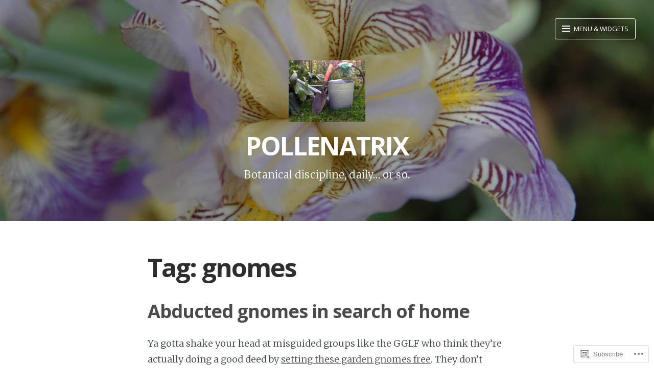

--- FILE ---
content_type: text/html; charset=UTF-8
request_url: https://pollenatrix.com/tag/gnomes/
body_size: 23718
content:
<!DOCTYPE html>
<html lang="en" class="no-js">
<head>
<meta charset="UTF-8">
<meta name="viewport" content="width=device-width, initial-scale=1">
<meta http-equiv="X-UA-Compatible" content="IE=edge" />
<link rel="profile" href="http://gmpg.org/xfn/11">
<link rel="pingback" href="https://pollenatrix.com/xmlrpc.php">

<script>(function(html){html.className = html.className.replace(/\bno-js\b/,'js')})(document.documentElement);</script>
<title>gnomes &#8211; POLLENATRIX</title>
<meta name='robots' content='max-image-preview:large' />

<!-- Async WordPress.com Remote Login -->
<script id="wpcom_remote_login_js">
var wpcom_remote_login_extra_auth = '';
function wpcom_remote_login_remove_dom_node_id( element_id ) {
	var dom_node = document.getElementById( element_id );
	if ( dom_node ) { dom_node.parentNode.removeChild( dom_node ); }
}
function wpcom_remote_login_remove_dom_node_classes( class_name ) {
	var dom_nodes = document.querySelectorAll( '.' + class_name );
	for ( var i = 0; i < dom_nodes.length; i++ ) {
		dom_nodes[ i ].parentNode.removeChild( dom_nodes[ i ] );
	}
}
function wpcom_remote_login_final_cleanup() {
	wpcom_remote_login_remove_dom_node_classes( "wpcom_remote_login_msg" );
	wpcom_remote_login_remove_dom_node_id( "wpcom_remote_login_key" );
	wpcom_remote_login_remove_dom_node_id( "wpcom_remote_login_validate" );
	wpcom_remote_login_remove_dom_node_id( "wpcom_remote_login_js" );
	wpcom_remote_login_remove_dom_node_id( "wpcom_request_access_iframe" );
	wpcom_remote_login_remove_dom_node_id( "wpcom_request_access_styles" );
}

// Watch for messages back from the remote login
window.addEventListener( "message", function( e ) {
	if ( e.origin === "https://r-login.wordpress.com" ) {
		var data = {};
		try {
			data = JSON.parse( e.data );
		} catch( e ) {
			wpcom_remote_login_final_cleanup();
			return;
		}

		if ( data.msg === 'LOGIN' ) {
			// Clean up the login check iframe
			wpcom_remote_login_remove_dom_node_id( "wpcom_remote_login_key" );

			var id_regex = new RegExp( /^[0-9]+$/ );
			var token_regex = new RegExp( /^.*|.*|.*$/ );
			if (
				token_regex.test( data.token )
				&& id_regex.test( data.wpcomid )
			) {
				// We have everything we need to ask for a login
				var script = document.createElement( "script" );
				script.setAttribute( "id", "wpcom_remote_login_validate" );
				script.src = '/remote-login.php?wpcom_remote_login=validate'
					+ '&wpcomid=' + data.wpcomid
					+ '&token=' + encodeURIComponent( data.token )
					+ '&host=' + window.location.protocol
					+ '//' + window.location.hostname
					+ '&postid=551'
					+ '&is_singular=';
				document.body.appendChild( script );
			}

			return;
		}

		// Safari ITP, not logged in, so redirect
		if ( data.msg === 'LOGIN-REDIRECT' ) {
			window.location = 'https://wordpress.com/log-in?redirect_to=' + window.location.href;
			return;
		}

		// Safari ITP, storage access failed, remove the request
		if ( data.msg === 'LOGIN-REMOVE' ) {
			var css_zap = 'html { -webkit-transition: margin-top 1s; transition: margin-top 1s; } /* 9001 */ html { margin-top: 0 !important; } * html body { margin-top: 0 !important; } @media screen and ( max-width: 782px ) { html { margin-top: 0 !important; } * html body { margin-top: 0 !important; } }';
			var style_zap = document.createElement( 'style' );
			style_zap.type = 'text/css';
			style_zap.appendChild( document.createTextNode( css_zap ) );
			document.body.appendChild( style_zap );

			var e = document.getElementById( 'wpcom_request_access_iframe' );
			e.parentNode.removeChild( e );

			document.cookie = 'wordpress_com_login_access=denied; path=/; max-age=31536000';

			return;
		}

		// Safari ITP
		if ( data.msg === 'REQUEST_ACCESS' ) {
			console.log( 'request access: safari' );

			// Check ITP iframe enable/disable knob
			if ( wpcom_remote_login_extra_auth !== 'safari_itp_iframe' ) {
				return;
			}

			// If we are in a "private window" there is no ITP.
			var private_window = false;
			try {
				var opendb = window.openDatabase( null, null, null, null );
			} catch( e ) {
				private_window = true;
			}

			if ( private_window ) {
				console.log( 'private window' );
				return;
			}

			var iframe = document.createElement( 'iframe' );
			iframe.id = 'wpcom_request_access_iframe';
			iframe.setAttribute( 'scrolling', 'no' );
			iframe.setAttribute( 'sandbox', 'allow-storage-access-by-user-activation allow-scripts allow-same-origin allow-top-navigation-by-user-activation' );
			iframe.src = 'https://r-login.wordpress.com/remote-login.php?wpcom_remote_login=request_access&origin=' + encodeURIComponent( data.origin ) + '&wpcomid=' + encodeURIComponent( data.wpcomid );

			var css = 'html { -webkit-transition: margin-top 1s; transition: margin-top 1s; } /* 9001 */ html { margin-top: 46px !important; } * html body { margin-top: 46px !important; } @media screen and ( max-width: 660px ) { html { margin-top: 71px !important; } * html body { margin-top: 71px !important; } #wpcom_request_access_iframe { display: block; height: 71px !important; } } #wpcom_request_access_iframe { border: 0px; height: 46px; position: fixed; top: 0; left: 0; width: 100%; min-width: 100%; z-index: 99999; background: #23282d; } ';

			var style = document.createElement( 'style' );
			style.type = 'text/css';
			style.id = 'wpcom_request_access_styles';
			style.appendChild( document.createTextNode( css ) );
			document.body.appendChild( style );

			document.body.appendChild( iframe );
		}

		if ( data.msg === 'DONE' ) {
			wpcom_remote_login_final_cleanup();
		}
	}
}, false );

// Inject the remote login iframe after the page has had a chance to load
// more critical resources
window.addEventListener( "DOMContentLoaded", function( e ) {
	var iframe = document.createElement( "iframe" );
	iframe.style.display = "none";
	iframe.setAttribute( "scrolling", "no" );
	iframe.setAttribute( "id", "wpcom_remote_login_key" );
	iframe.src = "https://r-login.wordpress.com/remote-login.php"
		+ "?wpcom_remote_login=key"
		+ "&origin=aHR0cHM6Ly9wb2xsZW5hdHJpeC5jb20%3D"
		+ "&wpcomid=64837634"
		+ "&time=" + Math.floor( Date.now() / 1000 );
	document.body.appendChild( iframe );
}, false );
</script>
<link rel='dns-prefetch' href='//s0.wp.com' />
<link rel='dns-prefetch' href='//fonts-api.wp.com' />
<link rel="alternate" type="application/rss+xml" title="POLLENATRIX &raquo; Feed" href="https://pollenatrix.com/feed/" />
<link rel="alternate" type="application/rss+xml" title="POLLENATRIX &raquo; Comments Feed" href="https://pollenatrix.com/comments/feed/" />
<link rel="alternate" type="application/rss+xml" title="POLLENATRIX &raquo; gnomes Tag Feed" href="https://pollenatrix.com/tag/gnomes/feed/" />
	<script type="text/javascript">
		/* <![CDATA[ */
		function addLoadEvent(func) {
			var oldonload = window.onload;
			if (typeof window.onload != 'function') {
				window.onload = func;
			} else {
				window.onload = function () {
					oldonload();
					func();
				}
			}
		}
		/* ]]> */
	</script>
	<link crossorigin='anonymous' rel='stylesheet' id='all-css-0-1' href='/_static/??-eJxtzEkKgDAMQNELWYMzLsSzSK0STdNiWsTbO+HO5YPPh90r7TgYDmCj8hRnZAHC1QgsJvhBr+pRqkUS+M+/8DVIZLBujHQ9kCdkDEaJ3hzR5+Pe9bbLmqrIm7Yuq+UEbtAzbA==&cssminify=yes' type='text/css' media='all' />
<style id='wp-emoji-styles-inline-css'>

	img.wp-smiley, img.emoji {
		display: inline !important;
		border: none !important;
		box-shadow: none !important;
		height: 1em !important;
		width: 1em !important;
		margin: 0 0.07em !important;
		vertical-align: -0.1em !important;
		background: none !important;
		padding: 0 !important;
	}
/*# sourceURL=wp-emoji-styles-inline-css */
</style>
<link crossorigin='anonymous' rel='stylesheet' id='all-css-2-1' href='/wp-content/plugins/gutenberg-core/v22.2.0/build/styles/block-library/style.css?m=1764855221i&cssminify=yes' type='text/css' media='all' />
<style id='wp-block-library-inline-css'>
.has-text-align-justify {
	text-align:justify;
}
.has-text-align-justify{text-align:justify;}

/*# sourceURL=wp-block-library-inline-css */
</style><style id='wp-block-tag-cloud-inline-css'>
.wp-block-tag-cloud{box-sizing:border-box}.wp-block-tag-cloud.aligncenter{justify-content:center;text-align:center}.wp-block-tag-cloud a{display:inline-block;margin-right:5px}.wp-block-tag-cloud span{display:inline-block;margin-left:5px;text-decoration:none}:root :where(.wp-block-tag-cloud.is-style-outline){display:flex;flex-wrap:wrap;gap:1ch}:root :where(.wp-block-tag-cloud.is-style-outline a){border:1px solid;font-size:unset!important;margin-right:0;padding:1ch 2ch;text-decoration:none!important}
/*# sourceURL=/wp-content/plugins/gutenberg-core/v22.2.0/build/styles/block-library/tag-cloud/style.css */
</style>
<style id='global-styles-inline-css'>
:root{--wp--preset--aspect-ratio--square: 1;--wp--preset--aspect-ratio--4-3: 4/3;--wp--preset--aspect-ratio--3-4: 3/4;--wp--preset--aspect-ratio--3-2: 3/2;--wp--preset--aspect-ratio--2-3: 2/3;--wp--preset--aspect-ratio--16-9: 16/9;--wp--preset--aspect-ratio--9-16: 9/16;--wp--preset--color--black: #000000;--wp--preset--color--cyan-bluish-gray: #abb8c3;--wp--preset--color--white: #ffffff;--wp--preset--color--pale-pink: #f78da7;--wp--preset--color--vivid-red: #cf2e2e;--wp--preset--color--luminous-vivid-orange: #ff6900;--wp--preset--color--luminous-vivid-amber: #fcb900;--wp--preset--color--light-green-cyan: #7bdcb5;--wp--preset--color--vivid-green-cyan: #00d084;--wp--preset--color--pale-cyan-blue: #8ed1fc;--wp--preset--color--vivid-cyan-blue: #0693e3;--wp--preset--color--vivid-purple: #9b51e0;--wp--preset--gradient--vivid-cyan-blue-to-vivid-purple: linear-gradient(135deg,rgb(6,147,227) 0%,rgb(155,81,224) 100%);--wp--preset--gradient--light-green-cyan-to-vivid-green-cyan: linear-gradient(135deg,rgb(122,220,180) 0%,rgb(0,208,130) 100%);--wp--preset--gradient--luminous-vivid-amber-to-luminous-vivid-orange: linear-gradient(135deg,rgb(252,185,0) 0%,rgb(255,105,0) 100%);--wp--preset--gradient--luminous-vivid-orange-to-vivid-red: linear-gradient(135deg,rgb(255,105,0) 0%,rgb(207,46,46) 100%);--wp--preset--gradient--very-light-gray-to-cyan-bluish-gray: linear-gradient(135deg,rgb(238,238,238) 0%,rgb(169,184,195) 100%);--wp--preset--gradient--cool-to-warm-spectrum: linear-gradient(135deg,rgb(74,234,220) 0%,rgb(151,120,209) 20%,rgb(207,42,186) 40%,rgb(238,44,130) 60%,rgb(251,105,98) 80%,rgb(254,248,76) 100%);--wp--preset--gradient--blush-light-purple: linear-gradient(135deg,rgb(255,206,236) 0%,rgb(152,150,240) 100%);--wp--preset--gradient--blush-bordeaux: linear-gradient(135deg,rgb(254,205,165) 0%,rgb(254,45,45) 50%,rgb(107,0,62) 100%);--wp--preset--gradient--luminous-dusk: linear-gradient(135deg,rgb(255,203,112) 0%,rgb(199,81,192) 50%,rgb(65,88,208) 100%);--wp--preset--gradient--pale-ocean: linear-gradient(135deg,rgb(255,245,203) 0%,rgb(182,227,212) 50%,rgb(51,167,181) 100%);--wp--preset--gradient--electric-grass: linear-gradient(135deg,rgb(202,248,128) 0%,rgb(113,206,126) 100%);--wp--preset--gradient--midnight: linear-gradient(135deg,rgb(2,3,129) 0%,rgb(40,116,252) 100%);--wp--preset--font-size--small: 13px;--wp--preset--font-size--medium: 20px;--wp--preset--font-size--large: 36px;--wp--preset--font-size--x-large: 42px;--wp--preset--font-family--albert-sans: 'Albert Sans', sans-serif;--wp--preset--font-family--alegreya: Alegreya, serif;--wp--preset--font-family--arvo: Arvo, serif;--wp--preset--font-family--bodoni-moda: 'Bodoni Moda', serif;--wp--preset--font-family--bricolage-grotesque: 'Bricolage Grotesque', sans-serif;--wp--preset--font-family--cabin: Cabin, sans-serif;--wp--preset--font-family--chivo: Chivo, sans-serif;--wp--preset--font-family--commissioner: Commissioner, sans-serif;--wp--preset--font-family--cormorant: Cormorant, serif;--wp--preset--font-family--courier-prime: 'Courier Prime', monospace;--wp--preset--font-family--crimson-pro: 'Crimson Pro', serif;--wp--preset--font-family--dm-mono: 'DM Mono', monospace;--wp--preset--font-family--dm-sans: 'DM Sans', sans-serif;--wp--preset--font-family--dm-serif-display: 'DM Serif Display', serif;--wp--preset--font-family--domine: Domine, serif;--wp--preset--font-family--eb-garamond: 'EB Garamond', serif;--wp--preset--font-family--epilogue: Epilogue, sans-serif;--wp--preset--font-family--fahkwang: Fahkwang, sans-serif;--wp--preset--font-family--figtree: Figtree, sans-serif;--wp--preset--font-family--fira-sans: 'Fira Sans', sans-serif;--wp--preset--font-family--fjalla-one: 'Fjalla One', sans-serif;--wp--preset--font-family--fraunces: Fraunces, serif;--wp--preset--font-family--gabarito: Gabarito, system-ui;--wp--preset--font-family--ibm-plex-mono: 'IBM Plex Mono', monospace;--wp--preset--font-family--ibm-plex-sans: 'IBM Plex Sans', sans-serif;--wp--preset--font-family--ibarra-real-nova: 'Ibarra Real Nova', serif;--wp--preset--font-family--instrument-serif: 'Instrument Serif', serif;--wp--preset--font-family--inter: Inter, sans-serif;--wp--preset--font-family--josefin-sans: 'Josefin Sans', sans-serif;--wp--preset--font-family--jost: Jost, sans-serif;--wp--preset--font-family--libre-baskerville: 'Libre Baskerville', serif;--wp--preset--font-family--libre-franklin: 'Libre Franklin', sans-serif;--wp--preset--font-family--literata: Literata, serif;--wp--preset--font-family--lora: Lora, serif;--wp--preset--font-family--merriweather: Merriweather, serif;--wp--preset--font-family--montserrat: Montserrat, sans-serif;--wp--preset--font-family--newsreader: Newsreader, serif;--wp--preset--font-family--noto-sans-mono: 'Noto Sans Mono', sans-serif;--wp--preset--font-family--nunito: Nunito, sans-serif;--wp--preset--font-family--open-sans: 'Open Sans', sans-serif;--wp--preset--font-family--overpass: Overpass, sans-serif;--wp--preset--font-family--pt-serif: 'PT Serif', serif;--wp--preset--font-family--petrona: Petrona, serif;--wp--preset--font-family--piazzolla: Piazzolla, serif;--wp--preset--font-family--playfair-display: 'Playfair Display', serif;--wp--preset--font-family--plus-jakarta-sans: 'Plus Jakarta Sans', sans-serif;--wp--preset--font-family--poppins: Poppins, sans-serif;--wp--preset--font-family--raleway: Raleway, sans-serif;--wp--preset--font-family--roboto: Roboto, sans-serif;--wp--preset--font-family--roboto-slab: 'Roboto Slab', serif;--wp--preset--font-family--rubik: Rubik, sans-serif;--wp--preset--font-family--rufina: Rufina, serif;--wp--preset--font-family--sora: Sora, sans-serif;--wp--preset--font-family--source-sans-3: 'Source Sans 3', sans-serif;--wp--preset--font-family--source-serif-4: 'Source Serif 4', serif;--wp--preset--font-family--space-mono: 'Space Mono', monospace;--wp--preset--font-family--syne: Syne, sans-serif;--wp--preset--font-family--texturina: Texturina, serif;--wp--preset--font-family--urbanist: Urbanist, sans-serif;--wp--preset--font-family--work-sans: 'Work Sans', sans-serif;--wp--preset--spacing--20: 0.44rem;--wp--preset--spacing--30: 0.67rem;--wp--preset--spacing--40: 1rem;--wp--preset--spacing--50: 1.5rem;--wp--preset--spacing--60: 2.25rem;--wp--preset--spacing--70: 3.38rem;--wp--preset--spacing--80: 5.06rem;--wp--preset--shadow--natural: 6px 6px 9px rgba(0, 0, 0, 0.2);--wp--preset--shadow--deep: 12px 12px 50px rgba(0, 0, 0, 0.4);--wp--preset--shadow--sharp: 6px 6px 0px rgba(0, 0, 0, 0.2);--wp--preset--shadow--outlined: 6px 6px 0px -3px rgb(255, 255, 255), 6px 6px rgb(0, 0, 0);--wp--preset--shadow--crisp: 6px 6px 0px rgb(0, 0, 0);}:where(.is-layout-flex){gap: 0.5em;}:where(.is-layout-grid){gap: 0.5em;}body .is-layout-flex{display: flex;}.is-layout-flex{flex-wrap: wrap;align-items: center;}.is-layout-flex > :is(*, div){margin: 0;}body .is-layout-grid{display: grid;}.is-layout-grid > :is(*, div){margin: 0;}:where(.wp-block-columns.is-layout-flex){gap: 2em;}:where(.wp-block-columns.is-layout-grid){gap: 2em;}:where(.wp-block-post-template.is-layout-flex){gap: 1.25em;}:where(.wp-block-post-template.is-layout-grid){gap: 1.25em;}.has-black-color{color: var(--wp--preset--color--black) !important;}.has-cyan-bluish-gray-color{color: var(--wp--preset--color--cyan-bluish-gray) !important;}.has-white-color{color: var(--wp--preset--color--white) !important;}.has-pale-pink-color{color: var(--wp--preset--color--pale-pink) !important;}.has-vivid-red-color{color: var(--wp--preset--color--vivid-red) !important;}.has-luminous-vivid-orange-color{color: var(--wp--preset--color--luminous-vivid-orange) !important;}.has-luminous-vivid-amber-color{color: var(--wp--preset--color--luminous-vivid-amber) !important;}.has-light-green-cyan-color{color: var(--wp--preset--color--light-green-cyan) !important;}.has-vivid-green-cyan-color{color: var(--wp--preset--color--vivid-green-cyan) !important;}.has-pale-cyan-blue-color{color: var(--wp--preset--color--pale-cyan-blue) !important;}.has-vivid-cyan-blue-color{color: var(--wp--preset--color--vivid-cyan-blue) !important;}.has-vivid-purple-color{color: var(--wp--preset--color--vivid-purple) !important;}.has-black-background-color{background-color: var(--wp--preset--color--black) !important;}.has-cyan-bluish-gray-background-color{background-color: var(--wp--preset--color--cyan-bluish-gray) !important;}.has-white-background-color{background-color: var(--wp--preset--color--white) !important;}.has-pale-pink-background-color{background-color: var(--wp--preset--color--pale-pink) !important;}.has-vivid-red-background-color{background-color: var(--wp--preset--color--vivid-red) !important;}.has-luminous-vivid-orange-background-color{background-color: var(--wp--preset--color--luminous-vivid-orange) !important;}.has-luminous-vivid-amber-background-color{background-color: var(--wp--preset--color--luminous-vivid-amber) !important;}.has-light-green-cyan-background-color{background-color: var(--wp--preset--color--light-green-cyan) !important;}.has-vivid-green-cyan-background-color{background-color: var(--wp--preset--color--vivid-green-cyan) !important;}.has-pale-cyan-blue-background-color{background-color: var(--wp--preset--color--pale-cyan-blue) !important;}.has-vivid-cyan-blue-background-color{background-color: var(--wp--preset--color--vivid-cyan-blue) !important;}.has-vivid-purple-background-color{background-color: var(--wp--preset--color--vivid-purple) !important;}.has-black-border-color{border-color: var(--wp--preset--color--black) !important;}.has-cyan-bluish-gray-border-color{border-color: var(--wp--preset--color--cyan-bluish-gray) !important;}.has-white-border-color{border-color: var(--wp--preset--color--white) !important;}.has-pale-pink-border-color{border-color: var(--wp--preset--color--pale-pink) !important;}.has-vivid-red-border-color{border-color: var(--wp--preset--color--vivid-red) !important;}.has-luminous-vivid-orange-border-color{border-color: var(--wp--preset--color--luminous-vivid-orange) !important;}.has-luminous-vivid-amber-border-color{border-color: var(--wp--preset--color--luminous-vivid-amber) !important;}.has-light-green-cyan-border-color{border-color: var(--wp--preset--color--light-green-cyan) !important;}.has-vivid-green-cyan-border-color{border-color: var(--wp--preset--color--vivid-green-cyan) !important;}.has-pale-cyan-blue-border-color{border-color: var(--wp--preset--color--pale-cyan-blue) !important;}.has-vivid-cyan-blue-border-color{border-color: var(--wp--preset--color--vivid-cyan-blue) !important;}.has-vivid-purple-border-color{border-color: var(--wp--preset--color--vivid-purple) !important;}.has-vivid-cyan-blue-to-vivid-purple-gradient-background{background: var(--wp--preset--gradient--vivid-cyan-blue-to-vivid-purple) !important;}.has-light-green-cyan-to-vivid-green-cyan-gradient-background{background: var(--wp--preset--gradient--light-green-cyan-to-vivid-green-cyan) !important;}.has-luminous-vivid-amber-to-luminous-vivid-orange-gradient-background{background: var(--wp--preset--gradient--luminous-vivid-amber-to-luminous-vivid-orange) !important;}.has-luminous-vivid-orange-to-vivid-red-gradient-background{background: var(--wp--preset--gradient--luminous-vivid-orange-to-vivid-red) !important;}.has-very-light-gray-to-cyan-bluish-gray-gradient-background{background: var(--wp--preset--gradient--very-light-gray-to-cyan-bluish-gray) !important;}.has-cool-to-warm-spectrum-gradient-background{background: var(--wp--preset--gradient--cool-to-warm-spectrum) !important;}.has-blush-light-purple-gradient-background{background: var(--wp--preset--gradient--blush-light-purple) !important;}.has-blush-bordeaux-gradient-background{background: var(--wp--preset--gradient--blush-bordeaux) !important;}.has-luminous-dusk-gradient-background{background: var(--wp--preset--gradient--luminous-dusk) !important;}.has-pale-ocean-gradient-background{background: var(--wp--preset--gradient--pale-ocean) !important;}.has-electric-grass-gradient-background{background: var(--wp--preset--gradient--electric-grass) !important;}.has-midnight-gradient-background{background: var(--wp--preset--gradient--midnight) !important;}.has-small-font-size{font-size: var(--wp--preset--font-size--small) !important;}.has-medium-font-size{font-size: var(--wp--preset--font-size--medium) !important;}.has-large-font-size{font-size: var(--wp--preset--font-size--large) !important;}.has-x-large-font-size{font-size: var(--wp--preset--font-size--x-large) !important;}.has-albert-sans-font-family{font-family: var(--wp--preset--font-family--albert-sans) !important;}.has-alegreya-font-family{font-family: var(--wp--preset--font-family--alegreya) !important;}.has-arvo-font-family{font-family: var(--wp--preset--font-family--arvo) !important;}.has-bodoni-moda-font-family{font-family: var(--wp--preset--font-family--bodoni-moda) !important;}.has-bricolage-grotesque-font-family{font-family: var(--wp--preset--font-family--bricolage-grotesque) !important;}.has-cabin-font-family{font-family: var(--wp--preset--font-family--cabin) !important;}.has-chivo-font-family{font-family: var(--wp--preset--font-family--chivo) !important;}.has-commissioner-font-family{font-family: var(--wp--preset--font-family--commissioner) !important;}.has-cormorant-font-family{font-family: var(--wp--preset--font-family--cormorant) !important;}.has-courier-prime-font-family{font-family: var(--wp--preset--font-family--courier-prime) !important;}.has-crimson-pro-font-family{font-family: var(--wp--preset--font-family--crimson-pro) !important;}.has-dm-mono-font-family{font-family: var(--wp--preset--font-family--dm-mono) !important;}.has-dm-sans-font-family{font-family: var(--wp--preset--font-family--dm-sans) !important;}.has-dm-serif-display-font-family{font-family: var(--wp--preset--font-family--dm-serif-display) !important;}.has-domine-font-family{font-family: var(--wp--preset--font-family--domine) !important;}.has-eb-garamond-font-family{font-family: var(--wp--preset--font-family--eb-garamond) !important;}.has-epilogue-font-family{font-family: var(--wp--preset--font-family--epilogue) !important;}.has-fahkwang-font-family{font-family: var(--wp--preset--font-family--fahkwang) !important;}.has-figtree-font-family{font-family: var(--wp--preset--font-family--figtree) !important;}.has-fira-sans-font-family{font-family: var(--wp--preset--font-family--fira-sans) !important;}.has-fjalla-one-font-family{font-family: var(--wp--preset--font-family--fjalla-one) !important;}.has-fraunces-font-family{font-family: var(--wp--preset--font-family--fraunces) !important;}.has-gabarito-font-family{font-family: var(--wp--preset--font-family--gabarito) !important;}.has-ibm-plex-mono-font-family{font-family: var(--wp--preset--font-family--ibm-plex-mono) !important;}.has-ibm-plex-sans-font-family{font-family: var(--wp--preset--font-family--ibm-plex-sans) !important;}.has-ibarra-real-nova-font-family{font-family: var(--wp--preset--font-family--ibarra-real-nova) !important;}.has-instrument-serif-font-family{font-family: var(--wp--preset--font-family--instrument-serif) !important;}.has-inter-font-family{font-family: var(--wp--preset--font-family--inter) !important;}.has-josefin-sans-font-family{font-family: var(--wp--preset--font-family--josefin-sans) !important;}.has-jost-font-family{font-family: var(--wp--preset--font-family--jost) !important;}.has-libre-baskerville-font-family{font-family: var(--wp--preset--font-family--libre-baskerville) !important;}.has-libre-franklin-font-family{font-family: var(--wp--preset--font-family--libre-franklin) !important;}.has-literata-font-family{font-family: var(--wp--preset--font-family--literata) !important;}.has-lora-font-family{font-family: var(--wp--preset--font-family--lora) !important;}.has-merriweather-font-family{font-family: var(--wp--preset--font-family--merriweather) !important;}.has-montserrat-font-family{font-family: var(--wp--preset--font-family--montserrat) !important;}.has-newsreader-font-family{font-family: var(--wp--preset--font-family--newsreader) !important;}.has-noto-sans-mono-font-family{font-family: var(--wp--preset--font-family--noto-sans-mono) !important;}.has-nunito-font-family{font-family: var(--wp--preset--font-family--nunito) !important;}.has-open-sans-font-family{font-family: var(--wp--preset--font-family--open-sans) !important;}.has-overpass-font-family{font-family: var(--wp--preset--font-family--overpass) !important;}.has-pt-serif-font-family{font-family: var(--wp--preset--font-family--pt-serif) !important;}.has-petrona-font-family{font-family: var(--wp--preset--font-family--petrona) !important;}.has-piazzolla-font-family{font-family: var(--wp--preset--font-family--piazzolla) !important;}.has-playfair-display-font-family{font-family: var(--wp--preset--font-family--playfair-display) !important;}.has-plus-jakarta-sans-font-family{font-family: var(--wp--preset--font-family--plus-jakarta-sans) !important;}.has-poppins-font-family{font-family: var(--wp--preset--font-family--poppins) !important;}.has-raleway-font-family{font-family: var(--wp--preset--font-family--raleway) !important;}.has-roboto-font-family{font-family: var(--wp--preset--font-family--roboto) !important;}.has-roboto-slab-font-family{font-family: var(--wp--preset--font-family--roboto-slab) !important;}.has-rubik-font-family{font-family: var(--wp--preset--font-family--rubik) !important;}.has-rufina-font-family{font-family: var(--wp--preset--font-family--rufina) !important;}.has-sora-font-family{font-family: var(--wp--preset--font-family--sora) !important;}.has-source-sans-3-font-family{font-family: var(--wp--preset--font-family--source-sans-3) !important;}.has-source-serif-4-font-family{font-family: var(--wp--preset--font-family--source-serif-4) !important;}.has-space-mono-font-family{font-family: var(--wp--preset--font-family--space-mono) !important;}.has-syne-font-family{font-family: var(--wp--preset--font-family--syne) !important;}.has-texturina-font-family{font-family: var(--wp--preset--font-family--texturina) !important;}.has-urbanist-font-family{font-family: var(--wp--preset--font-family--urbanist) !important;}.has-work-sans-font-family{font-family: var(--wp--preset--font-family--work-sans) !important;}
/*# sourceURL=global-styles-inline-css */
</style>

<style id='classic-theme-styles-inline-css'>
/*! This file is auto-generated */
.wp-block-button__link{color:#fff;background-color:#32373c;border-radius:9999px;box-shadow:none;text-decoration:none;padding:calc(.667em + 2px) calc(1.333em + 2px);font-size:1.125em}.wp-block-file__button{background:#32373c;color:#fff;text-decoration:none}
/*# sourceURL=/wp-includes/css/classic-themes.min.css */
</style>
<link crossorigin='anonymous' rel='stylesheet' id='all-css-4-1' href='/_static/??-eJx9j90KwjAMRl/INmxuTi/ER5G1C7Nb/2hSh29vRZmC4k1IwndOCCxR6OAZPUO0eTSeQAdlg54JalntZSXIuGhRJLzKBgZDvCYE8c2i1EQb+BC5LN6uhGXvYs+PhMPB9GjRldg/bImFEUrFhESiVGeyE3wpIP3jJuTY6/k1A2UPZ+M1jOgxmQLQ7/bL+TwFMStAzQHWR0/uWHXttu4Ou6ad7jxVdlM=&cssminify=yes' type='text/css' media='all' />
<link rel='stylesheet' id='ecto-opensans-merriweather-css' href='https://fonts-api.wp.com/css?family=Open+Sans%3A400%2C700%2C700italic%2C400italic%7CMerriweather%3A300%2C700%2C700italic%2C300italic&#038;subset=latin%2Clatin-ext' media='all' />
<link crossorigin='anonymous' rel='stylesheet' id='all-css-6-1' href='/_static/??-eJx9i0EKwkAMAD9kDIUV9SC+pQ1xXckmS5Ol+Hvrrb30NgMzuDQg02ANjDdXdmx9QqYwLEro8RWGpZHVM7mfcNPXDk16Luo48ySWV8y4Vhs9mjIbiNEYxXQn8JKxzP/1WR9DutxTul2H9PkBLs4/rA==&cssminify=yes' type='text/css' media='all' />
<link crossorigin='anonymous' rel='stylesheet' id='print-css-7-1' href='/wp-content/mu-plugins/global-print/global-print.css?m=1465851035i&cssminify=yes' type='text/css' media='print' />
<style id='jetpack-global-styles-frontend-style-inline-css'>
:root { --font-headings: unset; --font-base: unset; --font-headings-default: -apple-system,BlinkMacSystemFont,"Segoe UI",Roboto,Oxygen-Sans,Ubuntu,Cantarell,"Helvetica Neue",sans-serif; --font-base-default: -apple-system,BlinkMacSystemFont,"Segoe UI",Roboto,Oxygen-Sans,Ubuntu,Cantarell,"Helvetica Neue",sans-serif;}
/*# sourceURL=jetpack-global-styles-frontend-style-inline-css */
</style>
<link crossorigin='anonymous' rel='stylesheet' id='all-css-10-1' href='/_static/??-eJyNjcsKAjEMRX/IGtQZBxfip0hMS9sxTYppGfx7H7gRN+7ugcs5sFRHKi1Ig9Jd5R6zGMyhVaTrh8G6QFHfORhYwlvw6P39PbPENZmt4G/ROQuBKWVkxxrVvuBH1lIoz2waILJekF+HUzlupnG3nQ77YZwfuRJIaQ==&cssminify=yes' type='text/css' media='all' />
<script type="text/javascript" id="wpcom-actionbar-placeholder-js-extra">
/* <![CDATA[ */
var actionbardata = {"siteID":"64837634","postID":"0","siteURL":"https://pollenatrix.com","xhrURL":"https://pollenatrix.com/wp-admin/admin-ajax.php","nonce":"0b2adfe689","isLoggedIn":"","statusMessage":"","subsEmailDefault":"instantly","proxyScriptUrl":"https://s0.wp.com/wp-content/js/wpcom-proxy-request.js?m=1513050504i&amp;ver=20211021","i18n":{"followedText":"New posts from this site will now appear in your \u003Ca href=\"https://wordpress.com/reader\"\u003EReader\u003C/a\u003E","foldBar":"Collapse this bar","unfoldBar":"Expand this bar","shortLinkCopied":"Shortlink copied to clipboard."}};
//# sourceURL=wpcom-actionbar-placeholder-js-extra
/* ]]> */
</script>
<script type="text/javascript" id="jetpack-mu-wpcom-settings-js-before">
/* <![CDATA[ */
var JETPACK_MU_WPCOM_SETTINGS = {"assetsUrl":"https://s0.wp.com/wp-content/mu-plugins/jetpack-mu-wpcom-plugin/sun/jetpack_vendor/automattic/jetpack-mu-wpcom/src/build/"};
//# sourceURL=jetpack-mu-wpcom-settings-js-before
/* ]]> */
</script>
<script crossorigin='anonymous' type='text/javascript'  src='/_static/??-eJzTLy/QTc7PK0nNK9HPKtYvyinRLSjKr6jUyyrW0QfKZeYl55SmpBaDJLMKS1OLKqGUXm5mHkFFurmZ6UWJJalQxfa5tobmRgamxgZmFpZZACbyLJI='></script>
<script type="text/javascript" id="rlt-proxy-js-after">
/* <![CDATA[ */
	rltInitialize( {"token":null,"iframeOrigins":["https:\/\/widgets.wp.com"]} );
//# sourceURL=rlt-proxy-js-after
/* ]]> */
</script>
<link rel="EditURI" type="application/rsd+xml" title="RSD" href="https://pollenatrix.wordpress.com/xmlrpc.php?rsd" />
<meta name="generator" content="WordPress.com" />

<!-- Jetpack Open Graph Tags -->
<meta property="og:type" content="website" />
<meta property="og:title" content="gnomes &#8211; POLLENATRIX" />
<meta property="og:url" content="https://pollenatrix.com/tag/gnomes/" />
<meta property="og:site_name" content="POLLENATRIX" />
<meta property="og:image" content="https://secure.gravatar.com/blavatar/ca556aa81993908782dd81f5d65b8c04d48e3cfd3b0979e014614a52eabb7c65?s=200&#038;ts=1768182263" />
<meta property="og:image:width" content="200" />
<meta property="og:image:height" content="200" />
<meta property="og:image:alt" content="" />
<meta property="og:locale" content="en_US" />
<meta name="twitter:creator" content="@pollenatrix" />
<meta name="twitter:site" content="@pollenatrix" />

<!-- End Jetpack Open Graph Tags -->
<link rel="shortcut icon" type="image/x-icon" href="https://secure.gravatar.com/blavatar/ca556aa81993908782dd81f5d65b8c04d48e3cfd3b0979e014614a52eabb7c65?s=32" sizes="16x16" />
<link rel="icon" type="image/x-icon" href="https://secure.gravatar.com/blavatar/ca556aa81993908782dd81f5d65b8c04d48e3cfd3b0979e014614a52eabb7c65?s=32" sizes="16x16" />
<link rel="apple-touch-icon" href="https://secure.gravatar.com/blavatar/ca556aa81993908782dd81f5d65b8c04d48e3cfd3b0979e014614a52eabb7c65?s=114" />
<link rel='openid.server' href='https://pollenatrix.com/?openidserver=1' />
<link rel='openid.delegate' href='https://pollenatrix.com/' />
<link rel="search" type="application/opensearchdescription+xml" href="https://pollenatrix.com/osd.xml" title="POLLENATRIX" />
<link rel="search" type="application/opensearchdescription+xml" href="https://s1.wp.com/opensearch.xml" title="WordPress.com" />
<meta name="theme-color" content="#ffffff" />
		<style type="text/css">
			.recentcomments a {
				display: inline !important;
				padding: 0 !important;
				margin: 0 !important;
			}

			table.recentcommentsavatartop img.avatar, table.recentcommentsavatarend img.avatar {
				border: 0px;
				margin: 0;
			}

			table.recentcommentsavatartop a, table.recentcommentsavatarend a {
				border: 0px !important;
				background-color: transparent !important;
			}

			td.recentcommentsavatarend, td.recentcommentsavatartop {
				padding: 0px 0px 1px 0px;
				margin: 0px;
			}

			td.recentcommentstextend {
				border: none !important;
				padding: 0px 0px 2px 10px;
			}

			.rtl td.recentcommentstextend {
				padding: 0px 10px 2px 0px;
			}

			td.recentcommentstexttop {
				border: none;
				padding: 0px 0px 0px 10px;
			}

			.rtl td.recentcommentstexttop {
				padding: 0px 10px 0px 0px;
			}
		</style>
		<meta name="description" content="Posts about gnomes written by Pollenatrix" />
	<style type="text/css">
			.site-title a,
		.site-description,
		.has-header-image .site-branding .site-title a,
		.has-header-image .site-branding .site-description,
		.has-header-image .site-branding a {
			color: #;
		}
		</style>

					<style type="text/css">
					.site-header {
						background-image: url(https://pollenatrix.com/wp-content/uploads/2015/07/pollenatrix-header1.png);
						background-position: center center;
						-webkit-background-size: cover;
						background-size: cover;
					}
				</style>
			<link crossorigin='anonymous' rel='stylesheet' id='all-css-0-3' href='/_static/??-eJydzMsKwjAQheEXMh3qBXUhPoqkk6FMO7mQSSi+vRFUcCPU5X84fLAkgzEUCgV8NUnqyEFhopIszq8GrQFuHBCGyuJaDoqZU+HYvl/VeQ4dqm5gJSwR52YtnCivBHx0VUgBbY5VST6f9/CnV1jImdGKUL7/qqd/9Zf+eNidT/2+304PjvSB1Q==&cssminify=yes' type='text/css' media='all' />
</head>

<body class="archive tag tag-gnomes tag-571535 wp-custom-logo wp-theme-pubecto customizer-styles-applied has-header-image widgets-hidden jetpack-reblog-enabled has-site-logo">
<div id="page" class="hfeed site">
	<a class="skip-link screen-reader-text" href="#content">Skip to content</a>

	<header id="masthead" class="site-header" role="banner">
					<div class="navbar">
				<div class="navbar-action">
					<a id="slide-menu-toggle" class="button menu-toggle slide-menu-toggle" href="#slide-menu">
						Menu &amp; Widgets					</a>
				</div><!-- .navbar-action -->
			</div><!-- .navbar -->
		
		<div class="site-branding">
			<div class="inner">
				<a href="https://pollenatrix.com/" class="site-logo-link" rel="home" itemprop="url"><img width="300" height="239" src="https://pollenatrix.com/wp-content/uploads/2015/07/logopoll.jpg?w=300" class="site-logo attachment-medium" alt="" decoding="async" data-size="medium" itemprop="logo" srcset="https://pollenatrix.com/wp-content/uploads/2015/07/logopoll.jpg?w=300 300w, https://pollenatrix.com/wp-content/uploads/2015/07/logopoll.jpg?w=600 600w, https://pollenatrix.com/wp-content/uploads/2015/07/logopoll.jpg?w=150 150w" sizes="(max-width: 300px) 100vw, 300px" data-attachment-id="2038" data-permalink="https://pollenatrix.com/logopoll/" data-orig-file="https://pollenatrix.com/wp-content/uploads/2015/07/logopoll.jpg" data-orig-size="640,510" data-comments-opened="1" data-image-meta="{&quot;aperture&quot;:&quot;2.4&quot;,&quot;credit&quot;:&quot;&quot;,&quot;camera&quot;:&quot;iPhone 4S&quot;,&quot;caption&quot;:&quot;&quot;,&quot;created_timestamp&quot;:&quot;1381246346&quot;,&quot;copyright&quot;:&quot;&quot;,&quot;focal_length&quot;:&quot;4.28&quot;,&quot;iso&quot;:&quot;50&quot;,&quot;shutter_speed&quot;:&quot;0.008&quot;,&quot;title&quot;:&quot;&quot;,&quot;orientation&quot;:&quot;1&quot;}" data-image-title="logo-pollinatrix" data-image-description="" data-image-caption="" data-medium-file="https://pollenatrix.com/wp-content/uploads/2015/07/logopoll.jpg?w=300" data-large-file="https://pollenatrix.com/wp-content/uploads/2015/07/logopoll.jpg?w=640" /></a>										<p class="site-title"><a href="https://pollenatrix.com/" rel="home">POLLENATRIX</a></p>
											<p class="site-description">Botanical discipline, daily&#8230; or so.</p>
								</div><!-- /.inner -->
		</div><!-- .site-branding -->

			</header><!-- #masthead -->

	<div id="content" class="site-content">

	<div id="primary" class="content-area inner">
		<main id="main" class="site-main" role="main">

		
			<header class="page-header">
				<h1 class="page-title">Tag: <span>gnomes</span></h1>			</header><!-- .page-header -->

						
				
<article id="post-551" class="post-551 post type-post status-publish format-standard hentry category-garden-doodads tag-gnomes">
	<header class="entry-header">
		<h2 class="entry-title"><a href="https://pollenatrix.com/2003/10/28/abducted_gnomes/" rel="bookmark">Abducted gnomes in search of&nbsp;home</a></h2>	</header><!-- .entry-header -->

	<div class="entry-content">

		<p>Ya gotta shake your head at misguided groups like the GGLF who think they&#8217;re actually doing a good deed by <a href="http://story.news.yahoo.com/news?tmpl=story&amp;cid=857&amp;ncid=757&amp;e=10&amp;u=/nm/20031028/od_uk_nm/oukoe_odd_france_gnomes" target="resource">setting these garden gnomes free</a>. They don&#8217;t realize that the poor things have been standing around growing moss for so long, they don&#8217;t remember the tune to hi ho hi ho and they certainly don&#8217;t remember where it is they&#8217;re supposed to go.</p>
<p>Who knows&#8230;maybe they&#8217;re in fact experimental life forms who have escaped the clutches of the mad scientists at the <a href="http://www.butterfliesandwheels.com/dictionary.php#h" target="resource">Human Gnome Project</a>. I&#8217;ve heard reports that they spent a lot of time at <a href="http://www.burningman.com" target="resource">Burning Man</a> this summer.</p>
<div id="jp-post-flair" class="sharedaddy sd-rating-enabled sd-like-enabled sd-sharing-enabled"><div class="sharedaddy sd-sharing-enabled"><div class="robots-nocontent sd-block sd-social sd-social-icon-text sd-sharing"><h3 class="sd-title">Share this:</h3><div class="sd-content"><ul><li class="share-twitter"><a rel="nofollow noopener noreferrer"
				data-shared="sharing-twitter-551"
				class="share-twitter sd-button share-icon"
				href="https://pollenatrix.com/2003/10/28/abducted_gnomes/?share=twitter"
				target="_blank"
				aria-labelledby="sharing-twitter-551"
				>
				<span id="sharing-twitter-551" hidden>Click to share on X (Opens in new window)</span>
				<span>X</span>
			</a></li><li class="share-facebook"><a rel="nofollow noopener noreferrer"
				data-shared="sharing-facebook-551"
				class="share-facebook sd-button share-icon"
				href="https://pollenatrix.com/2003/10/28/abducted_gnomes/?share=facebook"
				target="_blank"
				aria-labelledby="sharing-facebook-551"
				>
				<span id="sharing-facebook-551" hidden>Click to share on Facebook (Opens in new window)</span>
				<span>Facebook</span>
			</a></li><li class="share-email"><a rel="nofollow noopener noreferrer"
				data-shared="sharing-email-551"
				class="share-email sd-button share-icon"
				href="mailto:?subject=%5BShared%20Post%5D%20Abducted%20gnomes%20in%20search%20of%20home&#038;body=https%3A%2F%2Fpollenatrix.com%2F2003%2F10%2F28%2Fabducted_gnomes%2F&#038;share=email"
				target="_blank"
				aria-labelledby="sharing-email-551"
				data-email-share-error-title="Do you have email set up?" data-email-share-error-text="If you&#039;re having problems sharing via email, you might not have email set up for your browser. You may need to create a new email yourself." data-email-share-nonce="58780b217d" data-email-share-track-url="https://pollenatrix.com/2003/10/28/abducted_gnomes/?share=email">
				<span id="sharing-email-551" hidden>Click to email a link to a friend (Opens in new window)</span>
				<span>Email</span>
			</a></li><li class="share-end"></li></ul></div></div></div><div class='sharedaddy sd-block sd-like jetpack-likes-widget-wrapper jetpack-likes-widget-unloaded' id='like-post-wrapper-64837634-551-696451f7a4b3c' data-src='//widgets.wp.com/likes/index.html?ver=20260112#blog_id=64837634&amp;post_id=551&amp;origin=pollenatrix.wordpress.com&amp;obj_id=64837634-551-696451f7a4b3c&amp;domain=pollenatrix.com' data-name='like-post-frame-64837634-551-696451f7a4b3c' data-title='Like or Reblog'><div class='likes-widget-placeholder post-likes-widget-placeholder' style='height: 55px;'><span class='button'><span>Like</span></span> <span class='loading'>Loading...</span></div><span class='sd-text-color'></span><a class='sd-link-color'></a></div></div>
			</div><!-- .entry-content -->

	<footer class="entry-footer">
		<div class="entry-meta">
			<span class="byline no-sep"><span class="author author-title vcard"><span class="screen-reader-text">Author </span><a class="url fn n" href="https://pollenatrix.com/author/gills62ca/">Pollenatrix</a></span></span><span class="cat-links"><span class="screen-reader-text">Categories </span><a href="https://pollenatrix.com/category/garden-doodads/" rel="category tag">Garden doodads</a></span><span class="posted-on"><span class="screen-reader-text">Posted on </span><a href="https://pollenatrix.com/2003/10/28/abducted_gnomes/" rel="bookmark"><time class="entry-date published" datetime="2003-10-28T20:20:00+00:00">October 28, 2003</time><time class="updated" datetime="2014-03-01T05:54:52+00:00">March 1, 2014</time></a></span>		</div><!-- .entry-meta -->
	</footer><!-- .entry-footer -->
</article><!-- #post-## -->

			
			
	<nav class="navigation posts-navigation" aria-label="Posts">
		<h2 class="screen-reader-text">Posts navigation</h2>
		<div class="nav-links"><div class="nav-previous"><a href="https://pollenatrix.com/tag/gnomes/page/2/" >Older posts</a></div></div>
	</nav>
		
		</main><!-- #main -->
	</div><!-- #primary.content-area.inner -->

	</div><!-- #content -->
	<div id="slide-menu" class="slide-menu">
					<h2 class="widget-title slide-menu-title">Menu</h2>
			<nav id="site-navigation" class="main-navigation" role="navigation">
				<h2 class="widget-title screen-reader-text">Primary Navigation</h2>
				<div class="menu-menu-1-container"><ul id="menu-menu-1" class="menu"><li id="menu-item-942" class="menu-item menu-item-type-custom menu-item-object-custom menu-item-942"><a href="https://pollenatrix.wordpress.com/">Home</a></li>
</ul></div>			</nav><!-- #site-navigation -->
		
		
<div id="secondary" class="widget-area" role="complementary">
	<aside id="search-8" class="widget widget_search"><form role="search" method="get" class="search-form" action="https://pollenatrix.com/">
				<label>
					<span class="screen-reader-text">Search for:</span>
					<input type="search" class="search-field" placeholder="Search &hellip;" value="" name="s" />
				</label>
				<input type="submit" class="search-submit" value="Search" />
			</form></aside><aside id="archives-11" class="widget widget_archive"><h2 class="widget-title">Archives</h2>		<label class="screen-reader-text" for="archives-dropdown-11">Archives</label>
		<select id="archives-dropdown-11" name="archive-dropdown">
			
			<option value="">Select Month</option>
				<option value='https://pollenatrix.com/2023/09/'> September 2023 </option>
	<option value='https://pollenatrix.com/2017/07/'> July 2017 </option>
	<option value='https://pollenatrix.com/2016/02/'> February 2016 </option>
	<option value='https://pollenatrix.com/2015/11/'> November 2015 </option>
	<option value='https://pollenatrix.com/2015/09/'> September 2015 </option>
	<option value='https://pollenatrix.com/2015/08/'> August 2015 </option>
	<option value='https://pollenatrix.com/2015/07/'> July 2015 </option>
	<option value='https://pollenatrix.com/2015/06/'> June 2015 </option>
	<option value='https://pollenatrix.com/2015/05/'> May 2015 </option>
	<option value='https://pollenatrix.com/2015/04/'> April 2015 </option>
	<option value='https://pollenatrix.com/2015/03/'> March 2015 </option>
	<option value='https://pollenatrix.com/2015/02/'> February 2015 </option>
	<option value='https://pollenatrix.com/2014/02/'> February 2014 </option>
	<option value='https://pollenatrix.com/2014/01/'> January 2014 </option>
	<option value='https://pollenatrix.com/2013/12/'> December 2013 </option>
	<option value='https://pollenatrix.com/2013/11/'> November 2013 </option>
	<option value='https://pollenatrix.com/2013/03/'> March 2013 </option>
	<option value='https://pollenatrix.com/2012/10/'> October 2012 </option>
	<option value='https://pollenatrix.com/2009/10/'> October 2009 </option>
	<option value='https://pollenatrix.com/2007/09/'> September 2007 </option>
	<option value='https://pollenatrix.com/2007/08/'> August 2007 </option>
	<option value='https://pollenatrix.com/2007/07/'> July 2007 </option>
	<option value='https://pollenatrix.com/2007/04/'> April 2007 </option>
	<option value='https://pollenatrix.com/2007/03/'> March 2007 </option>
	<option value='https://pollenatrix.com/2006/12/'> December 2006 </option>
	<option value='https://pollenatrix.com/2006/11/'> November 2006 </option>
	<option value='https://pollenatrix.com/2006/10/'> October 2006 </option>
	<option value='https://pollenatrix.com/2006/09/'> September 2006 </option>
	<option value='https://pollenatrix.com/2006/03/'> March 2006 </option>
	<option value='https://pollenatrix.com/2006/02/'> February 2006 </option>
	<option value='https://pollenatrix.com/2005/10/'> October 2005 </option>
	<option value='https://pollenatrix.com/2005/09/'> September 2005 </option>
	<option value='https://pollenatrix.com/2005/07/'> July 2005 </option>
	<option value='https://pollenatrix.com/2005/06/'> June 2005 </option>
	<option value='https://pollenatrix.com/2005/05/'> May 2005 </option>
	<option value='https://pollenatrix.com/2005/04/'> April 2005 </option>
	<option value='https://pollenatrix.com/2005/03/'> March 2005 </option>
	<option value='https://pollenatrix.com/2005/02/'> February 2005 </option>
	<option value='https://pollenatrix.com/2005/01/'> January 2005 </option>
	<option value='https://pollenatrix.com/2004/12/'> December 2004 </option>
	<option value='https://pollenatrix.com/2004/11/'> November 2004 </option>
	<option value='https://pollenatrix.com/2004/10/'> October 2004 </option>
	<option value='https://pollenatrix.com/2004/09/'> September 2004 </option>
	<option value='https://pollenatrix.com/2004/08/'> August 2004 </option>
	<option value='https://pollenatrix.com/2004/07/'> July 2004 </option>
	<option value='https://pollenatrix.com/2004/06/'> June 2004 </option>
	<option value='https://pollenatrix.com/2004/05/'> May 2004 </option>
	<option value='https://pollenatrix.com/2004/04/'> April 2004 </option>
	<option value='https://pollenatrix.com/2004/03/'> March 2004 </option>
	<option value='https://pollenatrix.com/2004/02/'> February 2004 </option>
	<option value='https://pollenatrix.com/2004/01/'> January 2004 </option>
	<option value='https://pollenatrix.com/2003/12/'> December 2003 </option>
	<option value='https://pollenatrix.com/2003/11/'> November 2003 </option>
	<option value='https://pollenatrix.com/2003/10/'> October 2003 </option>
	<option value='https://pollenatrix.com/2003/09/'> September 2003 </option>
	<option value='https://pollenatrix.com/2003/08/'> August 2003 </option>
	<option value='https://pollenatrix.com/2003/07/'> July 2003 </option>
	<option value='https://pollenatrix.com/2003/06/'> June 2003 </option>
	<option value='https://pollenatrix.com/2003/05/'> May 2003 </option>
	<option value='https://pollenatrix.com/2003/04/'> April 2003 </option>
	<option value='https://pollenatrix.com/2003/03/'> March 2003 </option>

		</select>

			<script type="text/javascript">
/* <![CDATA[ */

( ( dropdownId ) => {
	const dropdown = document.getElementById( dropdownId );
	function onSelectChange() {
		setTimeout( () => {
			if ( 'escape' === dropdown.dataset.lastkey ) {
				return;
			}
			if ( dropdown.value ) {
				document.location.href = dropdown.value;
			}
		}, 250 );
	}
	function onKeyUp( event ) {
		if ( 'Escape' === event.key ) {
			dropdown.dataset.lastkey = 'escape';
		} else {
			delete dropdown.dataset.lastkey;
		}
	}
	function onClick() {
		delete dropdown.dataset.lastkey;
	}
	dropdown.addEventListener( 'keyup', onKeyUp );
	dropdown.addEventListener( 'click', onClick );
	dropdown.addEventListener( 'change', onSelectChange );
})( "archives-dropdown-11" );

//# sourceURL=WP_Widget_Archives%3A%3Awidget
/* ]]> */
</script>
</aside><aside id="blog_subscription-8" class="widget widget_blog_subscription jetpack_subscription_widget"><h2 class="widget-title"><label for="subscribe-field">Follow Pollenatrix via Email</label></h2>

			<div class="wp-block-jetpack-subscriptions__container">
			<form
				action="https://subscribe.wordpress.com"
				method="post"
				accept-charset="utf-8"
				data-blog="64837634"
				data-post_access_level="everybody"
				id="subscribe-blog"
			>
								<p id="subscribe-email">
					<label
						id="subscribe-field-label"
						for="subscribe-field"
						class="screen-reader-text"
					>
						Email Address:					</label>

					<input
							type="email"
							name="email"
							autocomplete="email"
							
							style="width: 95%; padding: 1px 10px"
							placeholder="Email Address"
							value=""
							id="subscribe-field"
							required
						/>				</p>

				<p id="subscribe-submit"
									>
					<input type="hidden" name="action" value="subscribe"/>
					<input type="hidden" name="blog_id" value="64837634"/>
					<input type="hidden" name="source" value="https://pollenatrix.com/tag/gnomes/"/>
					<input type="hidden" name="sub-type" value="widget"/>
					<input type="hidden" name="redirect_fragment" value="subscribe-blog"/>
					<input type="hidden" id="_wpnonce" name="_wpnonce" value="70b6a72445" />					<button type="submit"
													class="wp-block-button__link"
																	>
						Follow					</button>
				</p>
			</form>
						</div>
			
</aside><aside id="categories-3" class="widget widget_categories"><h2 class="widget-title">Categories</h2><form action="https://pollenatrix.com" method="get"><label class="screen-reader-text" for="cat">Categories</label><select  name='cat' id='cat' class='postform'>
	<option value='-1'>Select Category</option>
	<option class="level-0" value="10151">at home&nbsp;&nbsp;(3)</option>
	<option class="level-0" value="2446041">Awwwwww&#8230;.&nbsp;&nbsp;(27)</option>
	<option class="level-0" value="954">botany&nbsp;&nbsp;(9)</option>
	<option class="level-0" value="23993">Conservation&nbsp;&nbsp;(42)</option>
	<option class="level-0" value="115438">container gardening&nbsp;&nbsp;(28)</option>
	<option class="level-0" value="11940">evolution&nbsp;&nbsp;(1)</option>
	<option class="level-0" value="1324">experiments&nbsp;&nbsp;(15)</option>
	<option class="level-0" value="314338">extreme gardening&nbsp;&nbsp;(7)</option>
	<option class="level-0" value="217138694">Garden doodads&nbsp;&nbsp;(2)</option>
	<option class="level-0" value="4321129">Garden quotes&nbsp;&nbsp;(9)</option>
	<option class="level-0" value="1833">Gardening&nbsp;&nbsp;(107)</option>
	<option class="level-0" value="5128871">Global Greening&nbsp;&nbsp;(20)</option>
	<option class="level-0" value="217138792">Imperfect gardening&nbsp;&nbsp;(9)</option>
	<option class="level-0" value="110">In the News&nbsp;&nbsp;(121)</option>
	<option class="level-0" value="604861">Indoor Gardening&nbsp;&nbsp;(189)</option>
	<option class="level-1" value="52417">&nbsp;&nbsp;&nbsp;Houseplants&nbsp;&nbsp;(27)</option>
	<option class="level-1" value="39140">&nbsp;&nbsp;&nbsp;orchids&nbsp;&nbsp;(162)</option>
	<option class="level-0" value="241154">invasive species&nbsp;&nbsp;(1)</option>
	<option class="level-0" value="210819">Lawns&nbsp;&nbsp;(6)</option>
	<option class="level-0" value="215130410">Naked Naturalists&nbsp;&nbsp;(11)</option>
	<option class="level-0" value="26099">personal note&nbsp;&nbsp;(1)</option>
	<option class="level-0" value="9277">pets&nbsp;&nbsp;(2)</option>
	<option class="level-1" value="305">&nbsp;&nbsp;&nbsp;dogs&nbsp;&nbsp;(2)</option>
	<option class="level-0" value="50205431">Raccoons&nbsp;&nbsp;(10)</option>
	<option class="level-0" value="12890">Shenanigans&nbsp;&nbsp;(63)</option>
	<option class="level-0" value="200">travel&nbsp;&nbsp;(10)</option>
	<option class="level-0" value="16111">Trees&nbsp;&nbsp;(11)</option>
	<option class="level-0" value="1">Uncategorized&nbsp;&nbsp;(149)</option>
	<option class="level-0" value="6682">vancouver&nbsp;&nbsp;(5)</option>
	<option class="level-0" value="405993">vermiculture&nbsp;&nbsp;(4)</option>
	<option class="level-0" value="14911173">Wildlife in the Garden&nbsp;&nbsp;(29)</option>
	<option class="level-1" value="36845">&nbsp;&nbsp;&nbsp;Birds&nbsp;&nbsp;(15)</option>
	<option class="level-1" value="6354">&nbsp;&nbsp;&nbsp;bugs&nbsp;&nbsp;(7)</option>
	<option class="level-1" value="1055327">&nbsp;&nbsp;&nbsp;Pollinators&nbsp;&nbsp;(5)</option>
</select>
</form><script type="text/javascript">
/* <![CDATA[ */

( ( dropdownId ) => {
	const dropdown = document.getElementById( dropdownId );
	function onSelectChange() {
		setTimeout( () => {
			if ( 'escape' === dropdown.dataset.lastkey ) {
				return;
			}
			if ( dropdown.value && parseInt( dropdown.value ) > 0 && dropdown instanceof HTMLSelectElement ) {
				dropdown.parentElement.submit();
			}
		}, 250 );
	}
	function onKeyUp( event ) {
		if ( 'Escape' === event.key ) {
			dropdown.dataset.lastkey = 'escape';
		} else {
			delete dropdown.dataset.lastkey;
		}
	}
	function onClick() {
		delete dropdown.dataset.lastkey;
	}
	dropdown.addEventListener( 'keyup', onKeyUp );
	dropdown.addEventListener( 'click', onClick );
	dropdown.addEventListener( 'change', onSelectChange );
})( "cat" );

//# sourceURL=WP_Widget_Categories%3A%3Awidget
/* ]]> */
</script>
</aside><aside id="block-2" class="widget widget_block widget_tag_cloud"><p class="wp-block-tag-cloud"><a href="https://pollenatrix.com/tag/african-violets/" class="tag-cloud-link tag-link-32405 tag-link-position-1" style="font-size: 9.1914893617021pt;" aria-label="african violets (5 items)">african violets</a>
<a href="https://pollenatrix.com/tag/books/" class="tag-cloud-link tag-link-178 tag-link-position-2" style="font-size: 9.1914893617021pt;" aria-label="books (5 items)">books</a>
<a href="https://pollenatrix.com/tag/botanical-crime/" class="tag-cloud-link tag-link-217320983 tag-link-position-3" style="font-size: 13.659574468085pt;" aria-label="botanical crime (11 items)">botanical crime</a>
<a href="https://pollenatrix.com/tag/botanical-garden/" class="tag-cloud-link tag-link-151258 tag-link-position-4" style="font-size: 9.1914893617021pt;" aria-label="botanical garden (5 items)">botanical garden</a>
<a href="https://pollenatrix.com/tag/botanical-gardens/" class="tag-cloud-link tag-link-608176 tag-link-position-5" style="font-size: 8pt;" aria-label="botanical gardens (4 items)">botanical gardens</a>
<a href="https://pollenatrix.com/tag/bumblebees/" class="tag-cloud-link tag-link-988242 tag-link-position-6" style="font-size: 8pt;" aria-label="bumblebees (4 items)">bumblebees</a>
<a href="https://pollenatrix.com/tag/cattleya/" class="tag-cloud-link tag-link-765219 tag-link-position-7" style="font-size: 10.234042553191pt;" aria-label="cattleya (6 items)">cattleya</a>
<a href="https://pollenatrix.com/tag/cites/" class="tag-cloud-link tag-link-177325 tag-link-position-8" style="font-size: 9.1914893617021pt;" aria-label="CITES (5 items)">CITES</a>
<a href="https://pollenatrix.com/tag/containers/" class="tag-cloud-link tag-link-182564 tag-link-position-9" style="font-size: 8pt;" aria-label="containers (4 items)">containers</a>
<a href="https://pollenatrix.com/tag/discoveries/" class="tag-cloud-link tag-link-34583 tag-link-position-10" style="font-size: 10.978723404255pt;" aria-label="discoveries (7 items)">discoveries</a>
<a href="https://pollenatrix.com/tag/dogs/" class="tag-cloud-link tag-link-305 tag-link-position-11" style="font-size: 11.723404255319pt;" aria-label="dogs (8 items)">dogs</a>
<a href="https://pollenatrix.com/tag/eric-christenson/" class="tag-cloud-link tag-link-14770152 tag-link-position-12" style="font-size: 10.234042553191pt;" aria-label="Eric Christenson (6 items)">Eric Christenson</a>
<a href="https://pollenatrix.com/tag/farming/" class="tag-cloud-link tag-link-23327 tag-link-position-13" style="font-size: 13.063829787234pt;" aria-label="farming (10 items)">farming</a>
<a href="https://pollenatrix.com/tag/food/" class="tag-cloud-link tag-link-586 tag-link-position-14" style="font-size: 8pt;" aria-label="food (4 items)">food</a>
<a href="https://pollenatrix.com/tag/food-security/" class="tag-cloud-link tag-link-129003 tag-link-position-15" style="font-size: 10.234042553191pt;" aria-label="food security (6 items)">food security</a>
<a href="https://pollenatrix.com/tag/george-norris/" class="tag-cloud-link tag-link-23850784 tag-link-position-16" style="font-size: 10.978723404255pt;" aria-label="George Norris (7 items)">George Norris</a>
<a href="https://pollenatrix.com/tag/germany/" class="tag-cloud-link tag-link-3550 tag-link-position-17" style="font-size: 8pt;" aria-label="germany (4 items)">germany</a>
<a href="https://pollenatrix.com/tag/gmo/" class="tag-cloud-link tag-link-76303 tag-link-position-18" style="font-size: 8pt;" aria-label="GMO (4 items)">GMO</a>
<a href="https://pollenatrix.com/tag/history/" class="tag-cloud-link tag-link-678 tag-link-position-19" style="font-size: 13.063829787234pt;" aria-label="history (10 items)">history</a>
<a href="https://pollenatrix.com/tag/hort-crimes/" class="tag-cloud-link tag-link-215138242 tag-link-position-20" style="font-size: 11.723404255319pt;" aria-label="hort crimes (8 items)">hort crimes</a>
<a href="https://pollenatrix.com/tag/hydroponics/" class="tag-cloud-link tag-link-370183 tag-link-position-21" style="font-size: 8pt;" aria-label="hydroponics (4 items)">hydroponics</a>
<a href="https://pollenatrix.com/tag/imperfect-gardening/" class="tag-cloud-link tag-link-215138402 tag-link-position-22" style="font-size: 9.1914893617021pt;" aria-label="imperfect gardening (5 items)">imperfect gardening</a>
<a href="https://pollenatrix.com/tag/jake/" class="tag-cloud-link tag-link-2914 tag-link-position-23" style="font-size: 17.531914893617pt;" aria-label="Jake (21 items)">Jake</a>
<a href="https://pollenatrix.com/tag/kovach/" class="tag-cloud-link tag-link-6136505 tag-link-position-24" style="font-size: 8pt;" aria-label="Kovach (4 items)">Kovach</a>
<a href="https://pollenatrix.com/tag/mousepad/" class="tag-cloud-link tag-link-530021 tag-link-position-25" style="font-size: 9.1914893617021pt;" aria-label="mousepad (5 items)">mousepad</a>
<a href="https://pollenatrix.com/tag/munich/" class="tag-cloud-link tag-link-39566 tag-link-position-26" style="font-size: 17.234042553191pt;" aria-label="munich (20 items)">munich</a>
<a href="https://pollenatrix.com/tag/neem/" class="tag-cloud-link tag-link-950147 tag-link-position-27" style="font-size: 9.1914893617021pt;" aria-label="neem (5 items)">neem</a>
<a href="https://pollenatrix.com/tag/night-blooming-cereus/" class="tag-cloud-link tag-link-8336815 tag-link-position-28" style="font-size: 9.1914893617021pt;" aria-label="night-blooming cereus (5 items)">night-blooming cereus</a>
<a href="https://pollenatrix.com/tag/oddballs/" class="tag-cloud-link tag-link-53879 tag-link-position-29" style="font-size: 16.340425531915pt;" aria-label="oddballs (17 items)">oddballs</a>
<a href="https://pollenatrix.com/tag/oddities/" class="tag-cloud-link tag-link-6580 tag-link-position-30" style="font-size: 15.446808510638pt;" aria-label="oddities (15 items)">oddities</a>
<a href="https://pollenatrix.com/tag/orchid-crime/" class="tag-cloud-link tag-link-217434765 tag-link-position-31" style="font-size: 14.106382978723pt;" aria-label="orchid crime (12 items)">orchid crime</a>
<a href="https://pollenatrix.com/tag/orchids/" class="tag-cloud-link tag-link-39140 tag-link-position-32" style="font-size: 22pt;" aria-label="orchids (43 items)">orchids</a>
<a href="https://pollenatrix.com/tag/oversexed/" class="tag-cloud-link tag-link-5179043 tag-link-position-33" style="font-size: 14.106382978723pt;" aria-label="oversexed (12 items)">oversexed</a>
<a href="https://pollenatrix.com/tag/personal-note/" class="tag-cloud-link tag-link-26099 tag-link-position-34" style="font-size: 21.106382978723pt;" aria-label="personal note (37 items)">personal note</a>
<a href="https://pollenatrix.com/tag/phragmipedium-kovachii/" class="tag-cloud-link tag-link-28757417 tag-link-position-35" style="font-size: 15.148936170213pt;" aria-label="Phragmipedium kovachii (14 items)">Phragmipedium kovachii</a>
<a href="https://pollenatrix.com/tag/queen-of-the-night/" class="tag-cloud-link tag-link-2967584 tag-link-position-36" style="font-size: 8pt;" aria-label="queen of the night (4 items)">queen of the night</a>
<a href="https://pollenatrix.com/tag/roncesvalles/" class="tag-cloud-link tag-link-442016 tag-link-position-37" style="font-size: 12.468085106383pt;" aria-label="roncesvalles (9 items)">roncesvalles</a>
<a href="https://pollenatrix.com/tag/roses/" class="tag-cloud-link tag-link-77800 tag-link-position-38" style="font-size: 9.1914893617021pt;" aria-label="roses (5 items)">roses</a>
<a href="https://pollenatrix.com/tag/sad/" class="tag-cloud-link tag-link-514 tag-link-position-39" style="font-size: 10.978723404255pt;" aria-label="sad (7 items)">sad</a>
<a href="https://pollenatrix.com/tag/science/" class="tag-cloud-link tag-link-173 tag-link-position-40" style="font-size: 16.340425531915pt;" aria-label="science (17 items)">science</a>
<a href="https://pollenatrix.com/tag/selby/" class="tag-cloud-link tag-link-468101 tag-link-position-41" style="font-size: 13.063829787234pt;" aria-label="selby (10 items)">selby</a>
<a href="https://pollenatrix.com/tag/smuggling/" class="tag-cloud-link tag-link-303838 tag-link-position-42" style="font-size: 14.702127659574pt;" aria-label="smuggling (13 items)">smuggling</a>
<a href="https://pollenatrix.com/tag/vancouver/" class="tag-cloud-link tag-link-6682 tag-link-position-43" style="font-size: 10.978723404255pt;" aria-label="vancouver (7 items)">vancouver</a>
<a href="https://pollenatrix.com/tag/vegetables/" class="tag-cloud-link tag-link-8190 tag-link-position-44" style="font-size: 11.723404255319pt;" aria-label="vegetables (8 items)">vegetables</a>
<a href="https://pollenatrix.com/tag/wisdom/" class="tag-cloud-link tag-link-15201 tag-link-position-45" style="font-size: 9.1914893617021pt;" aria-label="wisdom (5 items)">wisdom</a></p></aside>			<h2 class="widget-title screen-reader-text">Social Menu</h2>
		<div id="social-navigation" class="social-links"><ul id="menu-social" class="menu"><li id="menu-item-2606" class="menu-item menu-item-type-taxonomy menu-item-object-post_tag menu-item-2606"><a href="https://pollenatrix.com/tag/orchids/"><span class="screen-reader-text">orchids</span></a></li>
<li id="menu-item-2607" class="menu-item menu-item-type-taxonomy menu-item-object-post_tag menu-item-2607"><a href="https://pollenatrix.com/tag/jake/"><span class="screen-reader-text">Jake</span></a></li>
<li id="menu-item-2608" class="menu-item menu-item-type-taxonomy menu-item-object-post_tag menu-item-2608"><a href="https://pollenatrix.com/tag/munich/"><span class="screen-reader-text">munich</span></a></li>
<li id="menu-item-2609" class="menu-item menu-item-type-taxonomy menu-item-object-post_tag menu-item-2609"><a href="https://pollenatrix.com/tag/botanical-crime/"><span class="screen-reader-text">botanical crime</span></a></li>
<li id="menu-item-2610" class="menu-item menu-item-type-taxonomy menu-item-object-post_tag menu-item-2610"><a href="https://pollenatrix.com/tag/vancouver/"><span class="screen-reader-text">vancouver</span></a></li>
<li id="menu-item-2611" class="menu-item menu-item-type-taxonomy menu-item-object-post_tag menu-item-2611"><a href="https://pollenatrix.com/tag/mousepad/"><span class="screen-reader-text">mousepad</span></a></li>
<li id="menu-item-2612" class="menu-item menu-item-type-taxonomy menu-item-object-post_tag menu-item-2612"><a href="https://pollenatrix.com/tag/botanical-garden/"><span class="screen-reader-text">botanical garden</span></a></li>
<li id="menu-item-2613" class="menu-item menu-item-type-taxonomy menu-item-object-post_tag menu-item-2613"><a href="https://pollenatrix.com/tag/germany/"><span class="screen-reader-text">germany</span></a></li>
<li id="menu-item-2614" class="menu-item menu-item-type-taxonomy menu-item-object-post_tag menu-item-2614"><a href="https://pollenatrix.com/tag/containers/"><span class="screen-reader-text">containers</span></a></li>
</ul></div>	</div><!-- #secondary -->
	</div><!-- .slide-menu -->

	<footer id="colophon" class="site-footer" role="contentinfo">
		<div class="container">
			<div class="blog-info">
				<a class="blog-name" href="https://pollenatrix.com/" rel="home">POLLENATRIX</a>
			</div><!-- .blog-info -->

			<div class="blog-credits">
				<a href="https://wordpress.com/?ref=footer_blog" rel="nofollow">Blog at WordPress.com.</a>
				
							</div><!-- .blog-credits -->
		</div><!-- .container -->
	</footer><!-- #colophon -->
</div><!-- #page -->

		<script type="text/javascript">
		var infiniteScroll = {"settings":{"id":"main","ajaxurl":"https://pollenatrix.com/?infinity=scrolling","type":"scroll","wrapper":true,"wrapper_class":"infinite-wrap","footer":"page","click_handle":"1","text":"Older posts","totop":"Scroll back to top","currentday":"28.10.03","order":"DESC","scripts":[],"styles":[],"google_analytics":false,"offset":1,"history":{"host":"pollenatrix.com","path":"/tag/gnomes/page/%d/","use_trailing_slashes":true,"parameters":""},"query_args":{"tag":"gnomes","error":"","m":"","p":0,"post_parent":"","subpost":"","subpost_id":"","attachment":"","attachment_id":0,"name":"","pagename":"","page_id":0,"second":"","minute":"","hour":"","day":0,"monthnum":0,"year":0,"w":0,"category_name":"","cat":"","tag_id":571535,"author":"","author_name":"","feed":"","tb":"","paged":0,"meta_key":"","meta_value":"","preview":"","s":"","sentence":"","title":"","fields":"all","menu_order":"","embed":"","category__in":[],"category__not_in":[],"category__and":[],"post__in":[],"post__not_in":[],"post_name__in":[],"tag__in":[],"tag__not_in":[],"tag__and":[],"tag_slug__in":["gnomes"],"tag_slug__and":[],"post_parent__in":[],"post_parent__not_in":[],"author__in":[],"author__not_in":[],"search_columns":[],"lazy_load_term_meta":false,"posts_per_page":1,"ignore_sticky_posts":false,"suppress_filters":false,"cache_results":true,"update_post_term_cache":true,"update_menu_item_cache":false,"update_post_meta_cache":true,"post_type":"","nopaging":false,"comments_per_page":"50","no_found_rows":false,"order":"DESC"},"query_before":"2026-01-12 01:44:23","last_post_date":"2003-10-28 20:20:00","body_class":"infinite-scroll neverending","loading_text":"Loading new page","stats":"blog=64837634\u0026v=wpcom\u0026tz=0\u0026user_id=0\u0026arch_tag=gnomes\u0026arch_results=1\u0026subd=pollenatrix\u0026x_pagetype=infinite"}};
		</script>
		<!--  -->
<script type="speculationrules">
{"prefetch":[{"source":"document","where":{"and":[{"href_matches":"/*"},{"not":{"href_matches":["/wp-*.php","/wp-admin/*","/files/*","/wp-content/*","/wp-content/plugins/*","/wp-content/themes/pub/ecto/*","/*\\?(.+)"]}},{"not":{"selector_matches":"a[rel~=\"nofollow\"]"}},{"not":{"selector_matches":".no-prefetch, .no-prefetch a"}}]},"eagerness":"conservative"}]}
</script>
	<div style="display:none">
	</div>
		<div id="infinite-footer">
			<div class="container">
				<div class="blog-info">
					<a id="infinity-blog-title" href="https://pollenatrix.com/" rel="home">
						POLLENATRIX					</a>
				</div>
				<div class="blog-credits">
					<a href="https://wordpress.com/?ref=footer_blog" rel="nofollow">Blog at WordPress.com.</a> 				</div>
			</div>
		</div><!-- #infinite-footer -->
				<div id="actionbar" dir="ltr" style="display: none;"
			class="actnbr-pub-ecto actnbr-has-follow actnbr-has-actions">
		<ul>
								<li class="actnbr-btn actnbr-hidden">
								<a class="actnbr-action actnbr-actn-follow " href="">
			<svg class="gridicon" height="20" width="20" xmlns="http://www.w3.org/2000/svg" viewBox="0 0 20 20"><path clip-rule="evenodd" d="m4 4.5h12v6.5h1.5v-6.5-1.5h-1.5-12-1.5v1.5 10.5c0 1.1046.89543 2 2 2h7v-1.5h-7c-.27614 0-.5-.2239-.5-.5zm10.5 2h-9v1.5h9zm-5 3h-4v1.5h4zm3.5 1.5h-1v1h1zm-1-1.5h-1.5v1.5 1 1.5h1.5 1 1.5v-1.5-1-1.5h-1.5zm-2.5 2.5h-4v1.5h4zm6.5 1.25h1.5v2.25h2.25v1.5h-2.25v2.25h-1.5v-2.25h-2.25v-1.5h2.25z"  fill-rule="evenodd"></path></svg>
			<span>Subscribe</span>
		</a>
		<a class="actnbr-action actnbr-actn-following  no-display" href="">
			<svg class="gridicon" height="20" width="20" xmlns="http://www.w3.org/2000/svg" viewBox="0 0 20 20"><path fill-rule="evenodd" clip-rule="evenodd" d="M16 4.5H4V15C4 15.2761 4.22386 15.5 4.5 15.5H11.5V17H4.5C3.39543 17 2.5 16.1046 2.5 15V4.5V3H4H16H17.5V4.5V12.5H16V4.5ZM5.5 6.5H14.5V8H5.5V6.5ZM5.5 9.5H9.5V11H5.5V9.5ZM12 11H13V12H12V11ZM10.5 9.5H12H13H14.5V11V12V13.5H13H12H10.5V12V11V9.5ZM5.5 12H9.5V13.5H5.5V12Z" fill="#008A20"></path><path class="following-icon-tick" d="M13.5 16L15.5 18L19 14.5" stroke="#008A20" stroke-width="1.5"></path></svg>
			<span>Subscribed</span>
		</a>
							<div class="actnbr-popover tip tip-top-left actnbr-notice" id="follow-bubble">
							<div class="tip-arrow"></div>
							<div class="tip-inner actnbr-follow-bubble">
															<ul>
											<li class="actnbr-sitename">
			<a href="https://pollenatrix.com">
				<img loading='lazy' alt='' src='https://secure.gravatar.com/blavatar/ca556aa81993908782dd81f5d65b8c04d48e3cfd3b0979e014614a52eabb7c65?s=50&#038;d=https%3A%2F%2Fs0.wp.com%2Fi%2Flogo%2Fwpcom-gray-white.png' srcset='https://secure.gravatar.com/blavatar/ca556aa81993908782dd81f5d65b8c04d48e3cfd3b0979e014614a52eabb7c65?s=50&#038;d=https%3A%2F%2Fs0.wp.com%2Fi%2Flogo%2Fwpcom-gray-white.png 1x, https://secure.gravatar.com/blavatar/ca556aa81993908782dd81f5d65b8c04d48e3cfd3b0979e014614a52eabb7c65?s=75&#038;d=https%3A%2F%2Fs0.wp.com%2Fi%2Flogo%2Fwpcom-gray-white.png 1.5x, https://secure.gravatar.com/blavatar/ca556aa81993908782dd81f5d65b8c04d48e3cfd3b0979e014614a52eabb7c65?s=100&#038;d=https%3A%2F%2Fs0.wp.com%2Fi%2Flogo%2Fwpcom-gray-white.png 2x, https://secure.gravatar.com/blavatar/ca556aa81993908782dd81f5d65b8c04d48e3cfd3b0979e014614a52eabb7c65?s=150&#038;d=https%3A%2F%2Fs0.wp.com%2Fi%2Flogo%2Fwpcom-gray-white.png 3x, https://secure.gravatar.com/blavatar/ca556aa81993908782dd81f5d65b8c04d48e3cfd3b0979e014614a52eabb7c65?s=200&#038;d=https%3A%2F%2Fs0.wp.com%2Fi%2Flogo%2Fwpcom-gray-white.png 4x' class='avatar avatar-50' height='50' width='50' />				POLLENATRIX			</a>
		</li>
										<div class="actnbr-message no-display"></div>
									<form method="post" action="https://subscribe.wordpress.com" accept-charset="utf-8" style="display: none;">
																				<div>
										<input type="email" name="email" placeholder="Enter your email address" class="actnbr-email-field" aria-label="Enter your email address" />
										</div>
										<input type="hidden" name="action" value="subscribe" />
										<input type="hidden" name="blog_id" value="64837634" />
										<input type="hidden" name="source" value="https://pollenatrix.com/tag/gnomes/" />
										<input type="hidden" name="sub-type" value="actionbar-follow" />
										<input type="hidden" id="_wpnonce" name="_wpnonce" value="70b6a72445" />										<div class="actnbr-button-wrap">
											<button type="submit" value="Sign me up">
												Sign me up											</button>
										</div>
									</form>
									<li class="actnbr-login-nudge">
										<div>
											Already have a WordPress.com account? <a href="https://wordpress.com/log-in?redirect_to=https%3A%2F%2Fr-login.wordpress.com%2Fremote-login.php%3Faction%3Dlink%26back%3Dhttps%253A%252F%252Fpollenatrix.com%252F2003%252F10%252F28%252Fabducted_gnomes%252F">Log in now.</a>										</div>
									</li>
								</ul>
															</div>
						</div>
					</li>
							<li class="actnbr-ellipsis actnbr-hidden">
				<svg class="gridicon gridicons-ellipsis" height="24" width="24" xmlns="http://www.w3.org/2000/svg" viewBox="0 0 24 24"><g><path d="M7 12c0 1.104-.896 2-2 2s-2-.896-2-2 .896-2 2-2 2 .896 2 2zm12-2c-1.104 0-2 .896-2 2s.896 2 2 2 2-.896 2-2-.896-2-2-2zm-7 0c-1.104 0-2 .896-2 2s.896 2 2 2 2-.896 2-2-.896-2-2-2z"/></g></svg>				<div class="actnbr-popover tip tip-top-left actnbr-more">
					<div class="tip-arrow"></div>
					<div class="tip-inner">
						<ul>
								<li class="actnbr-sitename">
			<a href="https://pollenatrix.com">
				<img loading='lazy' alt='' src='https://secure.gravatar.com/blavatar/ca556aa81993908782dd81f5d65b8c04d48e3cfd3b0979e014614a52eabb7c65?s=50&#038;d=https%3A%2F%2Fs0.wp.com%2Fi%2Flogo%2Fwpcom-gray-white.png' srcset='https://secure.gravatar.com/blavatar/ca556aa81993908782dd81f5d65b8c04d48e3cfd3b0979e014614a52eabb7c65?s=50&#038;d=https%3A%2F%2Fs0.wp.com%2Fi%2Flogo%2Fwpcom-gray-white.png 1x, https://secure.gravatar.com/blavatar/ca556aa81993908782dd81f5d65b8c04d48e3cfd3b0979e014614a52eabb7c65?s=75&#038;d=https%3A%2F%2Fs0.wp.com%2Fi%2Flogo%2Fwpcom-gray-white.png 1.5x, https://secure.gravatar.com/blavatar/ca556aa81993908782dd81f5d65b8c04d48e3cfd3b0979e014614a52eabb7c65?s=100&#038;d=https%3A%2F%2Fs0.wp.com%2Fi%2Flogo%2Fwpcom-gray-white.png 2x, https://secure.gravatar.com/blavatar/ca556aa81993908782dd81f5d65b8c04d48e3cfd3b0979e014614a52eabb7c65?s=150&#038;d=https%3A%2F%2Fs0.wp.com%2Fi%2Flogo%2Fwpcom-gray-white.png 3x, https://secure.gravatar.com/blavatar/ca556aa81993908782dd81f5d65b8c04d48e3cfd3b0979e014614a52eabb7c65?s=200&#038;d=https%3A%2F%2Fs0.wp.com%2Fi%2Flogo%2Fwpcom-gray-white.png 4x' class='avatar avatar-50' height='50' width='50' />				POLLENATRIX			</a>
		</li>
								<li class="actnbr-folded-follow">
										<a class="actnbr-action actnbr-actn-follow " href="">
			<svg class="gridicon" height="20" width="20" xmlns="http://www.w3.org/2000/svg" viewBox="0 0 20 20"><path clip-rule="evenodd" d="m4 4.5h12v6.5h1.5v-6.5-1.5h-1.5-12-1.5v1.5 10.5c0 1.1046.89543 2 2 2h7v-1.5h-7c-.27614 0-.5-.2239-.5-.5zm10.5 2h-9v1.5h9zm-5 3h-4v1.5h4zm3.5 1.5h-1v1h1zm-1-1.5h-1.5v1.5 1 1.5h1.5 1 1.5v-1.5-1-1.5h-1.5zm-2.5 2.5h-4v1.5h4zm6.5 1.25h1.5v2.25h2.25v1.5h-2.25v2.25h-1.5v-2.25h-2.25v-1.5h2.25z"  fill-rule="evenodd"></path></svg>
			<span>Subscribe</span>
		</a>
		<a class="actnbr-action actnbr-actn-following  no-display" href="">
			<svg class="gridicon" height="20" width="20" xmlns="http://www.w3.org/2000/svg" viewBox="0 0 20 20"><path fill-rule="evenodd" clip-rule="evenodd" d="M16 4.5H4V15C4 15.2761 4.22386 15.5 4.5 15.5H11.5V17H4.5C3.39543 17 2.5 16.1046 2.5 15V4.5V3H4H16H17.5V4.5V12.5H16V4.5ZM5.5 6.5H14.5V8H5.5V6.5ZM5.5 9.5H9.5V11H5.5V9.5ZM12 11H13V12H12V11ZM10.5 9.5H12H13H14.5V11V12V13.5H13H12H10.5V12V11V9.5ZM5.5 12H9.5V13.5H5.5V12Z" fill="#008A20"></path><path class="following-icon-tick" d="M13.5 16L15.5 18L19 14.5" stroke="#008A20" stroke-width="1.5"></path></svg>
			<span>Subscribed</span>
		</a>
								</li>
														<li class="actnbr-signup"><a href="https://wordpress.com/start/">Sign up</a></li>
							<li class="actnbr-login"><a href="https://wordpress.com/log-in?redirect_to=https%3A%2F%2Fr-login.wordpress.com%2Fremote-login.php%3Faction%3Dlink%26back%3Dhttps%253A%252F%252Fpollenatrix.com%252F2003%252F10%252F28%252Fabducted_gnomes%252F">Log in</a></li>
															<li class="flb-report">
									<a href="https://wordpress.com/abuse/?report_url=https://pollenatrix.com" target="_blank" rel="noopener noreferrer">
										Report this content									</a>
								</li>
															<li class="actnbr-reader">
									<a href="https://wordpress.com/reader/feeds/20179569">
										View site in Reader									</a>
								</li>
															<li class="actnbr-subs">
									<a href="https://subscribe.wordpress.com/">Manage subscriptions</a>
								</li>
																<li class="actnbr-fold"><a href="">Collapse this bar</a></li>
														</ul>
					</div>
				</div>
			</li>
		</ul>
	</div>
	
<script>
window.addEventListener( "DOMContentLoaded", function( event ) {
	var link = document.createElement( "link" );
	link.href = "/wp-content/mu-plugins/actionbar/actionbar.css?v=20250116";
	link.type = "text/css";
	link.rel = "stylesheet";
	document.head.appendChild( link );

	var script = document.createElement( "script" );
	script.src = "/wp-content/mu-plugins/actionbar/actionbar.js?v=20250204";
	document.body.appendChild( script );
} );
</script>

	
	<script type="text/javascript">
		window.WPCOM_sharing_counts = {"https://pollenatrix.com/2003/10/28/abducted_gnomes/":551};
	</script>
						<div id="jp-carousel-loading-overlay">
			<div id="jp-carousel-loading-wrapper">
				<span id="jp-carousel-library-loading">&nbsp;</span>
			</div>
		</div>
		<div class="jp-carousel-overlay" style="display: none;">

		<div class="jp-carousel-container">
			<!-- The Carousel Swiper -->
			<div
				class="jp-carousel-wrap swiper jp-carousel-swiper-container jp-carousel-transitions"
				itemscope
				itemtype="https://schema.org/ImageGallery">
				<div class="jp-carousel swiper-wrapper"></div>
				<div class="jp-swiper-button-prev swiper-button-prev">
					<svg width="25" height="24" viewBox="0 0 25 24" fill="none" xmlns="http://www.w3.org/2000/svg">
						<mask id="maskPrev" mask-type="alpha" maskUnits="userSpaceOnUse" x="8" y="6" width="9" height="12">
							<path d="M16.2072 16.59L11.6496 12L16.2072 7.41L14.8041 6L8.8335 12L14.8041 18L16.2072 16.59Z" fill="white"/>
						</mask>
						<g mask="url(#maskPrev)">
							<rect x="0.579102" width="23.8823" height="24" fill="#FFFFFF"/>
						</g>
					</svg>
				</div>
				<div class="jp-swiper-button-next swiper-button-next">
					<svg width="25" height="24" viewBox="0 0 25 24" fill="none" xmlns="http://www.w3.org/2000/svg">
						<mask id="maskNext" mask-type="alpha" maskUnits="userSpaceOnUse" x="8" y="6" width="8" height="12">
							<path d="M8.59814 16.59L13.1557 12L8.59814 7.41L10.0012 6L15.9718 12L10.0012 18L8.59814 16.59Z" fill="white"/>
						</mask>
						<g mask="url(#maskNext)">
							<rect x="0.34375" width="23.8822" height="24" fill="#FFFFFF"/>
						</g>
					</svg>
				</div>
			</div>
			<!-- The main close buton -->
			<div class="jp-carousel-close-hint">
				<svg width="25" height="24" viewBox="0 0 25 24" fill="none" xmlns="http://www.w3.org/2000/svg">
					<mask id="maskClose" mask-type="alpha" maskUnits="userSpaceOnUse" x="5" y="5" width="15" height="14">
						<path d="M19.3166 6.41L17.9135 5L12.3509 10.59L6.78834 5L5.38525 6.41L10.9478 12L5.38525 17.59L6.78834 19L12.3509 13.41L17.9135 19L19.3166 17.59L13.754 12L19.3166 6.41Z" fill="white"/>
					</mask>
					<g mask="url(#maskClose)">
						<rect x="0.409668" width="23.8823" height="24" fill="#FFFFFF"/>
					</g>
				</svg>
			</div>
			<!-- Image info, comments and meta -->
			<div class="jp-carousel-info">
				<div class="jp-carousel-info-footer">
					<div class="jp-carousel-pagination-container">
						<div class="jp-swiper-pagination swiper-pagination"></div>
						<div class="jp-carousel-pagination"></div>
					</div>
					<div class="jp-carousel-photo-title-container">
						<h2 class="jp-carousel-photo-caption"></h2>
					</div>
					<div class="jp-carousel-photo-icons-container">
						<a href="#" class="jp-carousel-icon-btn jp-carousel-icon-info" aria-label="Toggle photo metadata visibility">
							<span class="jp-carousel-icon">
								<svg width="25" height="24" viewBox="0 0 25 24" fill="none" xmlns="http://www.w3.org/2000/svg">
									<mask id="maskInfo" mask-type="alpha" maskUnits="userSpaceOnUse" x="2" y="2" width="21" height="20">
										<path fill-rule="evenodd" clip-rule="evenodd" d="M12.7537 2C7.26076 2 2.80273 6.48 2.80273 12C2.80273 17.52 7.26076 22 12.7537 22C18.2466 22 22.7046 17.52 22.7046 12C22.7046 6.48 18.2466 2 12.7537 2ZM11.7586 7V9H13.7488V7H11.7586ZM11.7586 11V17H13.7488V11H11.7586ZM4.79292 12C4.79292 16.41 8.36531 20 12.7537 20C17.142 20 20.7144 16.41 20.7144 12C20.7144 7.59 17.142 4 12.7537 4C8.36531 4 4.79292 7.59 4.79292 12Z" fill="white"/>
									</mask>
									<g mask="url(#maskInfo)">
										<rect x="0.8125" width="23.8823" height="24" fill="#FFFFFF"/>
									</g>
								</svg>
							</span>
						</a>
												<a href="#" class="jp-carousel-icon-btn jp-carousel-icon-comments" aria-label="Toggle photo comments visibility">
							<span class="jp-carousel-icon">
								<svg width="25" height="24" viewBox="0 0 25 24" fill="none" xmlns="http://www.w3.org/2000/svg">
									<mask id="maskComments" mask-type="alpha" maskUnits="userSpaceOnUse" x="2" y="2" width="21" height="20">
										<path fill-rule="evenodd" clip-rule="evenodd" d="M4.3271 2H20.2486C21.3432 2 22.2388 2.9 22.2388 4V16C22.2388 17.1 21.3432 18 20.2486 18H6.31729L2.33691 22V4C2.33691 2.9 3.2325 2 4.3271 2ZM6.31729 16H20.2486V4H4.3271V18L6.31729 16Z" fill="white"/>
									</mask>
									<g mask="url(#maskComments)">
										<rect x="0.34668" width="23.8823" height="24" fill="#FFFFFF"/>
									</g>
								</svg>

								<span class="jp-carousel-has-comments-indicator" aria-label="This image has comments."></span>
							</span>
						</a>
											</div>
				</div>
				<div class="jp-carousel-info-extra">
					<div class="jp-carousel-info-content-wrapper">
						<div class="jp-carousel-photo-title-container">
							<h2 class="jp-carousel-photo-title"></h2>
						</div>
						<div class="jp-carousel-comments-wrapper">
															<div id="jp-carousel-comments-loading">
									<span>Loading Comments...</span>
								</div>
								<div class="jp-carousel-comments"></div>
								<div id="jp-carousel-comment-form-container">
									<span id="jp-carousel-comment-form-spinner">&nbsp;</span>
									<div id="jp-carousel-comment-post-results"></div>
																														<form id="jp-carousel-comment-form">
												<label for="jp-carousel-comment-form-comment-field" class="screen-reader-text">Write a Comment...</label>
												<textarea
													name="comment"
													class="jp-carousel-comment-form-field jp-carousel-comment-form-textarea"
													id="jp-carousel-comment-form-comment-field"
													placeholder="Write a Comment..."
												></textarea>
												<div id="jp-carousel-comment-form-submit-and-info-wrapper">
													<div id="jp-carousel-comment-form-commenting-as">
																													<fieldset>
																<label for="jp-carousel-comment-form-email-field">Email (Required)</label>
																<input type="text" name="email" class="jp-carousel-comment-form-field jp-carousel-comment-form-text-field" id="jp-carousel-comment-form-email-field" />
															</fieldset>
															<fieldset>
																<label for="jp-carousel-comment-form-author-field">Name (Required)</label>
																<input type="text" name="author" class="jp-carousel-comment-form-field jp-carousel-comment-form-text-field" id="jp-carousel-comment-form-author-field" />
															</fieldset>
															<fieldset>
																<label for="jp-carousel-comment-form-url-field">Website</label>
																<input type="text" name="url" class="jp-carousel-comment-form-field jp-carousel-comment-form-text-field" id="jp-carousel-comment-form-url-field" />
															</fieldset>
																											</div>
													<input
														type="submit"
														name="submit"
														class="jp-carousel-comment-form-button"
														id="jp-carousel-comment-form-button-submit"
														value="Post Comment" />
												</div>
											</form>
																											</div>
													</div>
						<div class="jp-carousel-image-meta">
							<div class="jp-carousel-title-and-caption">
								<div class="jp-carousel-photo-info">
									<h3 class="jp-carousel-caption" itemprop="caption description"></h3>
								</div>

								<div class="jp-carousel-photo-description"></div>
							</div>
							<ul class="jp-carousel-image-exif" style="display: none;"></ul>
							<a class="jp-carousel-image-download" href="#" target="_blank" style="display: none;">
								<svg width="25" height="24" viewBox="0 0 25 24" fill="none" xmlns="http://www.w3.org/2000/svg">
									<mask id="mask0" mask-type="alpha" maskUnits="userSpaceOnUse" x="3" y="3" width="19" height="18">
										<path fill-rule="evenodd" clip-rule="evenodd" d="M5.84615 5V19H19.7775V12H21.7677V19C21.7677 20.1 20.8721 21 19.7775 21H5.84615C4.74159 21 3.85596 20.1 3.85596 19V5C3.85596 3.9 4.74159 3 5.84615 3H12.8118V5H5.84615ZM14.802 5V3H21.7677V10H19.7775V6.41L9.99569 16.24L8.59261 14.83L18.3744 5H14.802Z" fill="white"/>
									</mask>
									<g mask="url(#mask0)">
										<rect x="0.870605" width="23.8823" height="24" fill="#FFFFFF"/>
									</g>
								</svg>
								<span class="jp-carousel-download-text"></span>
							</a>
							<div class="jp-carousel-image-map" style="display: none;"></div>
						</div>
					</div>
				</div>
			</div>
		</div>

		</div>
		
	<script type="text/javascript">
		(function () {
			var wpcom_reblog = {
				source: 'toolbar',

				toggle_reblog_box_flair: function (obj_id, post_id) {

					// Go to site selector. This will redirect to their blog if they only have one.
					const postEndpoint = `https://wordpress.com/post`;

					// Ideally we would use the permalink here, but fortunately this will be replaced with the 
					// post permalink in the editor.
					const originalURL = `${ document.location.href }?page_id=${ post_id }`; 
					
					const url =
						postEndpoint +
						'?url=' +
						encodeURIComponent( originalURL ) +
						'&is_post_share=true' +
						'&v=5';

					const redirect = function () {
						if (
							! window.open( url, '_blank' )
						) {
							location.href = url;
						}
					};

					if ( /Firefox/.test( navigator.userAgent ) ) {
						setTimeout( redirect, 0 );
					} else {
						redirect();
					}
				},
			};

			window.wpcom_reblog = wpcom_reblog;
		})();
	</script>
<script type="text/javascript" id="jetpack-carousel-js-extra">
/* <![CDATA[ */
var jetpackSwiperLibraryPath = {"url":"/wp-content/mu-plugins/jetpack-plugin/sun/_inc/blocks/swiper.js"};
var jetpackCarouselStrings = {"widths":[370,700,1000,1200,1400,2000],"is_logged_in":"","lang":"en","ajaxurl":"https://pollenatrix.com/wp-admin/admin-ajax.php","nonce":"08f5fa76d5","display_exif":"0","display_comments":"1","single_image_gallery":"1","single_image_gallery_media_file":"","background_color":"black","comment":"Comment","post_comment":"Post Comment","write_comment":"Write a Comment...","loading_comments":"Loading Comments...","image_label":"Open image in full-screen.","download_original":"View full size \u003Cspan class=\"photo-size\"\u003E{0}\u003Cspan class=\"photo-size-times\"\u003E\u00d7\u003C/span\u003E{1}\u003C/span\u003E","no_comment_text":"Please be sure to submit some text with your comment.","no_comment_email":"Please provide an email address to comment.","no_comment_author":"Please provide your name to comment.","comment_post_error":"Sorry, but there was an error posting your comment. Please try again later.","comment_approved":"Your comment was approved.","comment_unapproved":"Your comment is in moderation.","camera":"Camera","aperture":"Aperture","shutter_speed":"Shutter Speed","focal_length":"Focal Length","copyright":"Copyright","comment_registration":"0","require_name_email":"1","login_url":"https://pollenatrix.wordpress.com/wp-login.php?redirect_to=https%3A%2F%2Fpollenatrix.com%2F2003%2F10%2F28%2Fabducted_gnomes%2F","blog_id":"64837634","meta_data":["camera","aperture","shutter_speed","focal_length","copyright"],"stats_query_args":"blog=64837634&v=wpcom&tz=0&user_id=0&arch_tag=gnomes&arch_results=1&subd=pollenatrix","is_public":"1"};
//# sourceURL=jetpack-carousel-js-extra
/* ]]> */
</script>
<script crossorigin='anonymous' type='text/javascript'  src='/_static/??-eJydjs0OwjAMg1+ILtqF7oJ4FLR1GUt/0rI0At4ehDYOiAPiZNn6ZBuuxbjMFblCUlOinokFIgUUuCgqzj2PEZfGyw6+wx5r6V1YPYgynIgdDEpxBOKJmCoacUuOcfP3JhF/ltYZ03O36ADoagYvL/0Bk0DFROJgpuxUzES3vx+7fskqGN/YFqyXj+nQ2n3b2c7a1j8A1Hd31g=='></script>
<script type="text/javascript" src="/wp-content/mu-plugins/jetpack-plugin/sun/_inc/build/tiled-gallery/tiled-gallery/tiled-gallery.min.js?m=1755011788i&amp;ver=15.5-a.0" id="tiled-gallery-js" defer="defer" data-wp-strategy="defer"></script>
<script type="text/javascript" id="sharing-js-js-extra">
/* <![CDATA[ */
var sharing_js_options = {"lang":"en","counts":"1","is_stats_active":"1"};
//# sourceURL=sharing-js-js-extra
/* ]]> */
</script>
<script crossorigin='anonymous' type='text/javascript'  src='/_static/??/wp-content/mu-plugins/jetpack-plugin/sun/_inc/build/sharedaddy/sharing.min.js,/wp-content/mu-plugins/carousel-wpcom/carousel-wpcom.js?m=1761899756j'></script>
<script type="text/javascript" id="sharing-js-js-after">
/* <![CDATA[ */
var windowOpen;
			( function () {
				function matches( el, sel ) {
					return !! (
						el.matches && el.matches( sel ) ||
						el.msMatchesSelector && el.msMatchesSelector( sel )
					);
				}

				document.body.addEventListener( 'click', function ( event ) {
					if ( ! event.target ) {
						return;
					}

					var el;
					if ( matches( event.target, 'a.share-twitter' ) ) {
						el = event.target;
					} else if ( event.target.parentNode && matches( event.target.parentNode, 'a.share-twitter' ) ) {
						el = event.target.parentNode;
					}

					if ( el ) {
						event.preventDefault();

						// If there's another sharing window open, close it.
						if ( typeof windowOpen !== 'undefined' ) {
							windowOpen.close();
						}
						windowOpen = window.open( el.getAttribute( 'href' ), 'wpcomtwitter', 'menubar=1,resizable=1,width=600,height=350' );
						return false;
					}
				} );
			} )();
var windowOpen;
			( function () {
				function matches( el, sel ) {
					return !! (
						el.matches && el.matches( sel ) ||
						el.msMatchesSelector && el.msMatchesSelector( sel )
					);
				}

				document.body.addEventListener( 'click', function ( event ) {
					if ( ! event.target ) {
						return;
					}

					var el;
					if ( matches( event.target, 'a.share-facebook' ) ) {
						el = event.target;
					} else if ( event.target.parentNode && matches( event.target.parentNode, 'a.share-facebook' ) ) {
						el = event.target.parentNode;
					}

					if ( el ) {
						event.preventDefault();

						// If there's another sharing window open, close it.
						if ( typeof windowOpen !== 'undefined' ) {
							windowOpen.close();
						}
						windowOpen = window.open( el.getAttribute( 'href' ), 'wpcomfacebook', 'menubar=1,resizable=1,width=600,height=400' );
						return false;
					}
				} );
			} )();
//# sourceURL=sharing-js-js-after
/* ]]> */
</script>
<script id="wp-emoji-settings" type="application/json">
{"baseUrl":"https://s0.wp.com/wp-content/mu-plugins/wpcom-smileys/twemoji/2/72x72/","ext":".png","svgUrl":"https://s0.wp.com/wp-content/mu-plugins/wpcom-smileys/twemoji/2/svg/","svgExt":".svg","source":{"concatemoji":"/wp-includes/js/wp-emoji-release.min.js?m=1764078722i&ver=6.9-RC2-61304"}}
</script>
<script type="module">
/* <![CDATA[ */
/*! This file is auto-generated */
const a=JSON.parse(document.getElementById("wp-emoji-settings").textContent),o=(window._wpemojiSettings=a,"wpEmojiSettingsSupports"),s=["flag","emoji"];function i(e){try{var t={supportTests:e,timestamp:(new Date).valueOf()};sessionStorage.setItem(o,JSON.stringify(t))}catch(e){}}function c(e,t,n){e.clearRect(0,0,e.canvas.width,e.canvas.height),e.fillText(t,0,0);t=new Uint32Array(e.getImageData(0,0,e.canvas.width,e.canvas.height).data);e.clearRect(0,0,e.canvas.width,e.canvas.height),e.fillText(n,0,0);const a=new Uint32Array(e.getImageData(0,0,e.canvas.width,e.canvas.height).data);return t.every((e,t)=>e===a[t])}function p(e,t){e.clearRect(0,0,e.canvas.width,e.canvas.height),e.fillText(t,0,0);var n=e.getImageData(16,16,1,1);for(let e=0;e<n.data.length;e++)if(0!==n.data[e])return!1;return!0}function u(e,t,n,a){switch(t){case"flag":return n(e,"\ud83c\udff3\ufe0f\u200d\u26a7\ufe0f","\ud83c\udff3\ufe0f\u200b\u26a7\ufe0f")?!1:!n(e,"\ud83c\udde8\ud83c\uddf6","\ud83c\udde8\u200b\ud83c\uddf6")&&!n(e,"\ud83c\udff4\udb40\udc67\udb40\udc62\udb40\udc65\udb40\udc6e\udb40\udc67\udb40\udc7f","\ud83c\udff4\u200b\udb40\udc67\u200b\udb40\udc62\u200b\udb40\udc65\u200b\udb40\udc6e\u200b\udb40\udc67\u200b\udb40\udc7f");case"emoji":return!a(e,"\ud83e\u1fac8")}return!1}function f(e,t,n,a){let r;const o=(r="undefined"!=typeof WorkerGlobalScope&&self instanceof WorkerGlobalScope?new OffscreenCanvas(300,150):document.createElement("canvas")).getContext("2d",{willReadFrequently:!0}),s=(o.textBaseline="top",o.font="600 32px Arial",{});return e.forEach(e=>{s[e]=t(o,e,n,a)}),s}function r(e){var t=document.createElement("script");t.src=e,t.defer=!0,document.head.appendChild(t)}a.supports={everything:!0,everythingExceptFlag:!0},new Promise(t=>{let n=function(){try{var e=JSON.parse(sessionStorage.getItem(o));if("object"==typeof e&&"number"==typeof e.timestamp&&(new Date).valueOf()<e.timestamp+604800&&"object"==typeof e.supportTests)return e.supportTests}catch(e){}return null}();if(!n){if("undefined"!=typeof Worker&&"undefined"!=typeof OffscreenCanvas&&"undefined"!=typeof URL&&URL.createObjectURL&&"undefined"!=typeof Blob)try{var e="postMessage("+f.toString()+"("+[JSON.stringify(s),u.toString(),c.toString(),p.toString()].join(",")+"));",a=new Blob([e],{type:"text/javascript"});const r=new Worker(URL.createObjectURL(a),{name:"wpTestEmojiSupports"});return void(r.onmessage=e=>{i(n=e.data),r.terminate(),t(n)})}catch(e){}i(n=f(s,u,c,p))}t(n)}).then(e=>{for(const n in e)a.supports[n]=e[n],a.supports.everything=a.supports.everything&&a.supports[n],"flag"!==n&&(a.supports.everythingExceptFlag=a.supports.everythingExceptFlag&&a.supports[n]);var t;a.supports.everythingExceptFlag=a.supports.everythingExceptFlag&&!a.supports.flag,a.supports.everything||((t=a.source||{}).concatemoji?r(t.concatemoji):t.wpemoji&&t.twemoji&&(r(t.twemoji),r(t.wpemoji)))});
//# sourceURL=/wp-includes/js/wp-emoji-loader.min.js
/* ]]> */
</script>
		<script type="text/javascript">
			(function() {
				var extend = function(out) {
					out = out || {};

					for (var i = 1; i < arguments.length; i++) {
						if (!arguments[i])
						continue;

						for (var key in arguments[i]) {
						if (arguments[i].hasOwnProperty(key))
							out[key] = arguments[i][key];
						}
					}

					return out;
				};
				extend( window.infiniteScroll.settings.scripts, ["jetpack-mu-wpcom-settings","rlt-proxy","jquery-core","jquery-migrate","jquery","wpcom-actionbar-placeholder","jetpack_likes_queuehandler","the-neverending-homepage","ecto-js","ecto-skip-link-focus-fix","jetpack-carousel","tiled-gallery","sharing-js","carousel-wpcom"] );
				extend( window.infiniteScroll.settings.styles, ["jetpack_likes","the-neverending-homepage","wp-block-library","coblocks-frontend","wpcom-core-compat-playlist-styles","wpcom-bbpress2-staff-css","genericons","ecto-style","ecto-wpcom","reblogging","geo-location-flair","a8c-global-print","sharedaddy","social-logos","h4-global","wp-emoji-styles","classic-theme-styles","ecto-opensans-merriweather","jetpack-global-styles-frontend-style","wp-block-tag-cloud","global-styles","core-block-supports-duotone","jetpack-subscriptions","jetpack-swiper-library","jetpack-carousel","tiled-gallery"] );
			})();
		</script>
				<span id="infinite-aria" aria-live="polite"></span>
			<iframe src='https://widgets.wp.com/likes/master.html?ver=20260112#ver=20260112' scrolling='no' id='likes-master' name='likes-master' style='display:none;'></iframe>
	<div id='likes-other-gravatars' role="dialog" aria-hidden="true" tabindex="-1"><div class="likes-text"><span>%d</span></div><ul class="wpl-avatars sd-like-gravatars"></ul></div>
	<script src="//stats.wp.com/w.js?68" defer></script> <script type="text/javascript">
_tkq = window._tkq || [];
_stq = window._stq || [];
_tkq.push(['storeContext', {'blog_id':'64837634','blog_tz':'0','user_lang':'en','blog_lang':'en','user_id':'0'}]);
		// Prevent sending pageview tracking from WP-Admin pages.
		_stq.push(['view', {'blog':'64837634','v':'wpcom','tz':'0','user_id':'0','arch_tag':'gnomes','arch_results':'1','subd':'pollenatrix'}]);
		_stq.push(['extra', {'crypt':'[base64]'}]);
_stq.push([ 'clickTrackerInit', '64837634', '0' ]);
</script>
<noscript><img src="https://pixel.wp.com/b.gif?v=noscript" style="height:1px;width:1px;overflow:hidden;position:absolute;bottom:1px;" alt="" /></noscript>
<meta id="bilmur" property="bilmur:data" content="" data-provider="wordpress.com" data-service="simple" data-site-tz="Etc/GMT-0" data-custom-props="{&quot;enq_jquery&quot;:&quot;1&quot;,&quot;logged_in&quot;:&quot;0&quot;,&quot;wptheme&quot;:&quot;pub\/ecto&quot;,&quot;wptheme_is_block&quot;:&quot;0&quot;}"  >
		<script defer src="/wp-content/js/bilmur.min.js?i=17&amp;m=202603"></script> 	
</body>
</html>
